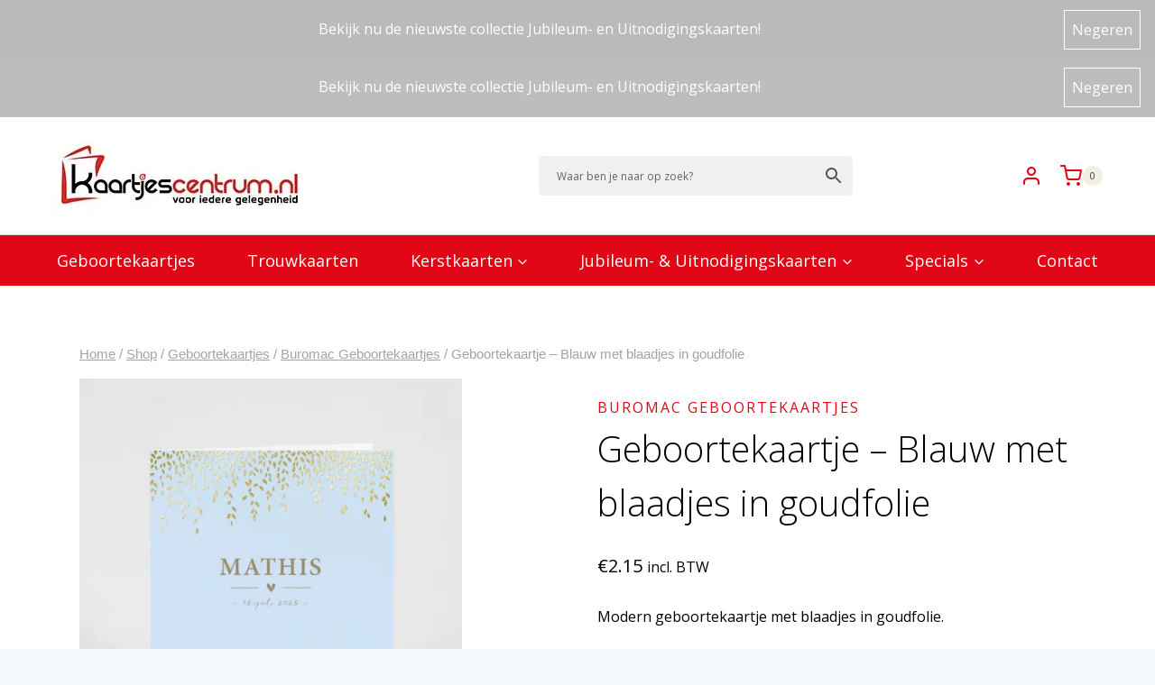

--- FILE ---
content_type: text/html; charset=UTF-8
request_url: https://www.kaartjescentrum.nl/product/geboortekaartje-blauw-met-blaadjes-in-goudfolie/
body_size: 154137
content:
<!doctype html>
<html lang="nl-NL" class="no-js" itemtype="https://schema.org/IndividualProduct" itemscope>
<head>
	<meta charset="UTF-8">
	<meta name="viewport" content="width=device-width, initial-scale=1, minimum-scale=1">
	<title>Geboortekaartje &#8211; Blauw met blaadjes in goudfolie &#8211; Kaartjescentrum</title>
<meta name='robots' content='max-image-preview:large' />
<script>window._wca = window._wca || [];</script>
<link rel='dns-prefetch' href='//stats.wp.com' />
<link rel='dns-prefetch' href='//i0.wp.com' />
<link rel="alternate" type="application/rss+xml" title="Kaartjescentrum &raquo; feed" href="https://www.kaartjescentrum.nl/feed/" />
<link rel="alternate" type="application/rss+xml" title="Kaartjescentrum &raquo; reacties feed" href="https://www.kaartjescentrum.nl/comments/feed/" />
			<script>document.documentElement.classList.remove( 'no-js' );</script>
			<link rel="alternate" title="oEmbed (JSON)" type="application/json+oembed" href="https://www.kaartjescentrum.nl/wp-json/oembed/1.0/embed?url=https%3A%2F%2Fwww.kaartjescentrum.nl%2Fproduct%2Fgeboortekaartje-blauw-met-blaadjes-in-goudfolie%2F" />
<link rel="alternate" title="oEmbed (XML)" type="text/xml+oembed" href="https://www.kaartjescentrum.nl/wp-json/oembed/1.0/embed?url=https%3A%2F%2Fwww.kaartjescentrum.nl%2Fproduct%2Fgeboortekaartje-blauw-met-blaadjes-in-goudfolie%2F&#038;format=xml" />
<style id='wp-img-auto-sizes-contain-inline-css'>
img:is([sizes=auto i],[sizes^="auto," i]){contain-intrinsic-size:3000px 1500px}
/*# sourceURL=wp-img-auto-sizes-contain-inline-css */
</style>
<style id='wp-emoji-styles-inline-css'>

	img.wp-smiley, img.emoji {
		display: inline !important;
		border: none !important;
		box-shadow: none !important;
		height: 1em !important;
		width: 1em !important;
		margin: 0 0.07em !important;
		vertical-align: -0.1em !important;
		background: none !important;
		padding: 0 !important;
	}
/*# sourceURL=wp-emoji-styles-inline-css */
</style>
<link rel='stylesheet' id='wp-block-library-css' href='https://www.kaartjescentrum.nl/wp-includes/css/dist/block-library/style.min.css?ver=6.9' media='all' />
<link rel='stylesheet' id='wc-blocks-style-css' href='https://www.kaartjescentrum.nl/wp-content/plugins/woocommerce/assets/client/blocks/wc-blocks.css?ver=wc-10.4.3' media='all' />
<style id='global-styles-inline-css'>
:root{--wp--preset--aspect-ratio--square: 1;--wp--preset--aspect-ratio--4-3: 4/3;--wp--preset--aspect-ratio--3-4: 3/4;--wp--preset--aspect-ratio--3-2: 3/2;--wp--preset--aspect-ratio--2-3: 2/3;--wp--preset--aspect-ratio--16-9: 16/9;--wp--preset--aspect-ratio--9-16: 9/16;--wp--preset--color--black: #000000;--wp--preset--color--cyan-bluish-gray: #abb8c3;--wp--preset--color--white: #ffffff;--wp--preset--color--pale-pink: #f78da7;--wp--preset--color--vivid-red: #cf2e2e;--wp--preset--color--luminous-vivid-orange: #ff6900;--wp--preset--color--luminous-vivid-amber: #fcb900;--wp--preset--color--light-green-cyan: #7bdcb5;--wp--preset--color--vivid-green-cyan: #00d084;--wp--preset--color--pale-cyan-blue: #8ed1fc;--wp--preset--color--vivid-cyan-blue: #0693e3;--wp--preset--color--vivid-purple: #9b51e0;--wp--preset--color--theme-palette-1: var(--global-palette1);--wp--preset--color--theme-palette-2: var(--global-palette2);--wp--preset--color--theme-palette-3: var(--global-palette3);--wp--preset--color--theme-palette-4: var(--global-palette4);--wp--preset--color--theme-palette-5: var(--global-palette5);--wp--preset--color--theme-palette-6: var(--global-palette6);--wp--preset--color--theme-palette-7: var(--global-palette7);--wp--preset--color--theme-palette-8: var(--global-palette8);--wp--preset--color--theme-palette-9: var(--global-palette9);--wp--preset--gradient--vivid-cyan-blue-to-vivid-purple: linear-gradient(135deg,rgb(6,147,227) 0%,rgb(155,81,224) 100%);--wp--preset--gradient--light-green-cyan-to-vivid-green-cyan: linear-gradient(135deg,rgb(122,220,180) 0%,rgb(0,208,130) 100%);--wp--preset--gradient--luminous-vivid-amber-to-luminous-vivid-orange: linear-gradient(135deg,rgb(252,185,0) 0%,rgb(255,105,0) 100%);--wp--preset--gradient--luminous-vivid-orange-to-vivid-red: linear-gradient(135deg,rgb(255,105,0) 0%,rgb(207,46,46) 100%);--wp--preset--gradient--very-light-gray-to-cyan-bluish-gray: linear-gradient(135deg,rgb(238,238,238) 0%,rgb(169,184,195) 100%);--wp--preset--gradient--cool-to-warm-spectrum: linear-gradient(135deg,rgb(74,234,220) 0%,rgb(151,120,209) 20%,rgb(207,42,186) 40%,rgb(238,44,130) 60%,rgb(251,105,98) 80%,rgb(254,248,76) 100%);--wp--preset--gradient--blush-light-purple: linear-gradient(135deg,rgb(255,206,236) 0%,rgb(152,150,240) 100%);--wp--preset--gradient--blush-bordeaux: linear-gradient(135deg,rgb(254,205,165) 0%,rgb(254,45,45) 50%,rgb(107,0,62) 100%);--wp--preset--gradient--luminous-dusk: linear-gradient(135deg,rgb(255,203,112) 0%,rgb(199,81,192) 50%,rgb(65,88,208) 100%);--wp--preset--gradient--pale-ocean: linear-gradient(135deg,rgb(255,245,203) 0%,rgb(182,227,212) 50%,rgb(51,167,181) 100%);--wp--preset--gradient--electric-grass: linear-gradient(135deg,rgb(202,248,128) 0%,rgb(113,206,126) 100%);--wp--preset--gradient--midnight: linear-gradient(135deg,rgb(2,3,129) 0%,rgb(40,116,252) 100%);--wp--preset--font-size--small: var(--global-font-size-small);--wp--preset--font-size--medium: var(--global-font-size-medium);--wp--preset--font-size--large: var(--global-font-size-large);--wp--preset--font-size--x-large: 42px;--wp--preset--font-size--larger: var(--global-font-size-larger);--wp--preset--font-size--xxlarge: var(--global-font-size-xxlarge);--wp--preset--spacing--20: 0.44rem;--wp--preset--spacing--30: 0.67rem;--wp--preset--spacing--40: 1rem;--wp--preset--spacing--50: 1.5rem;--wp--preset--spacing--60: 2.25rem;--wp--preset--spacing--70: 3.38rem;--wp--preset--spacing--80: 5.06rem;--wp--preset--shadow--natural: 6px 6px 9px rgba(0, 0, 0, 0.2);--wp--preset--shadow--deep: 12px 12px 50px rgba(0, 0, 0, 0.4);--wp--preset--shadow--sharp: 6px 6px 0px rgba(0, 0, 0, 0.2);--wp--preset--shadow--outlined: 6px 6px 0px -3px rgb(255, 255, 255), 6px 6px rgb(0, 0, 0);--wp--preset--shadow--crisp: 6px 6px 0px rgb(0, 0, 0);}:where(.is-layout-flex){gap: 0.5em;}:where(.is-layout-grid){gap: 0.5em;}body .is-layout-flex{display: flex;}.is-layout-flex{flex-wrap: wrap;align-items: center;}.is-layout-flex > :is(*, div){margin: 0;}body .is-layout-grid{display: grid;}.is-layout-grid > :is(*, div){margin: 0;}:where(.wp-block-columns.is-layout-flex){gap: 2em;}:where(.wp-block-columns.is-layout-grid){gap: 2em;}:where(.wp-block-post-template.is-layout-flex){gap: 1.25em;}:where(.wp-block-post-template.is-layout-grid){gap: 1.25em;}.has-black-color{color: var(--wp--preset--color--black) !important;}.has-cyan-bluish-gray-color{color: var(--wp--preset--color--cyan-bluish-gray) !important;}.has-white-color{color: var(--wp--preset--color--white) !important;}.has-pale-pink-color{color: var(--wp--preset--color--pale-pink) !important;}.has-vivid-red-color{color: var(--wp--preset--color--vivid-red) !important;}.has-luminous-vivid-orange-color{color: var(--wp--preset--color--luminous-vivid-orange) !important;}.has-luminous-vivid-amber-color{color: var(--wp--preset--color--luminous-vivid-amber) !important;}.has-light-green-cyan-color{color: var(--wp--preset--color--light-green-cyan) !important;}.has-vivid-green-cyan-color{color: var(--wp--preset--color--vivid-green-cyan) !important;}.has-pale-cyan-blue-color{color: var(--wp--preset--color--pale-cyan-blue) !important;}.has-vivid-cyan-blue-color{color: var(--wp--preset--color--vivid-cyan-blue) !important;}.has-vivid-purple-color{color: var(--wp--preset--color--vivid-purple) !important;}.has-black-background-color{background-color: var(--wp--preset--color--black) !important;}.has-cyan-bluish-gray-background-color{background-color: var(--wp--preset--color--cyan-bluish-gray) !important;}.has-white-background-color{background-color: var(--wp--preset--color--white) !important;}.has-pale-pink-background-color{background-color: var(--wp--preset--color--pale-pink) !important;}.has-vivid-red-background-color{background-color: var(--wp--preset--color--vivid-red) !important;}.has-luminous-vivid-orange-background-color{background-color: var(--wp--preset--color--luminous-vivid-orange) !important;}.has-luminous-vivid-amber-background-color{background-color: var(--wp--preset--color--luminous-vivid-amber) !important;}.has-light-green-cyan-background-color{background-color: var(--wp--preset--color--light-green-cyan) !important;}.has-vivid-green-cyan-background-color{background-color: var(--wp--preset--color--vivid-green-cyan) !important;}.has-pale-cyan-blue-background-color{background-color: var(--wp--preset--color--pale-cyan-blue) !important;}.has-vivid-cyan-blue-background-color{background-color: var(--wp--preset--color--vivid-cyan-blue) !important;}.has-vivid-purple-background-color{background-color: var(--wp--preset--color--vivid-purple) !important;}.has-black-border-color{border-color: var(--wp--preset--color--black) !important;}.has-cyan-bluish-gray-border-color{border-color: var(--wp--preset--color--cyan-bluish-gray) !important;}.has-white-border-color{border-color: var(--wp--preset--color--white) !important;}.has-pale-pink-border-color{border-color: var(--wp--preset--color--pale-pink) !important;}.has-vivid-red-border-color{border-color: var(--wp--preset--color--vivid-red) !important;}.has-luminous-vivid-orange-border-color{border-color: var(--wp--preset--color--luminous-vivid-orange) !important;}.has-luminous-vivid-amber-border-color{border-color: var(--wp--preset--color--luminous-vivid-amber) !important;}.has-light-green-cyan-border-color{border-color: var(--wp--preset--color--light-green-cyan) !important;}.has-vivid-green-cyan-border-color{border-color: var(--wp--preset--color--vivid-green-cyan) !important;}.has-pale-cyan-blue-border-color{border-color: var(--wp--preset--color--pale-cyan-blue) !important;}.has-vivid-cyan-blue-border-color{border-color: var(--wp--preset--color--vivid-cyan-blue) !important;}.has-vivid-purple-border-color{border-color: var(--wp--preset--color--vivid-purple) !important;}.has-vivid-cyan-blue-to-vivid-purple-gradient-background{background: var(--wp--preset--gradient--vivid-cyan-blue-to-vivid-purple) !important;}.has-light-green-cyan-to-vivid-green-cyan-gradient-background{background: var(--wp--preset--gradient--light-green-cyan-to-vivid-green-cyan) !important;}.has-luminous-vivid-amber-to-luminous-vivid-orange-gradient-background{background: var(--wp--preset--gradient--luminous-vivid-amber-to-luminous-vivid-orange) !important;}.has-luminous-vivid-orange-to-vivid-red-gradient-background{background: var(--wp--preset--gradient--luminous-vivid-orange-to-vivid-red) !important;}.has-very-light-gray-to-cyan-bluish-gray-gradient-background{background: var(--wp--preset--gradient--very-light-gray-to-cyan-bluish-gray) !important;}.has-cool-to-warm-spectrum-gradient-background{background: var(--wp--preset--gradient--cool-to-warm-spectrum) !important;}.has-blush-light-purple-gradient-background{background: var(--wp--preset--gradient--blush-light-purple) !important;}.has-blush-bordeaux-gradient-background{background: var(--wp--preset--gradient--blush-bordeaux) !important;}.has-luminous-dusk-gradient-background{background: var(--wp--preset--gradient--luminous-dusk) !important;}.has-pale-ocean-gradient-background{background: var(--wp--preset--gradient--pale-ocean) !important;}.has-electric-grass-gradient-background{background: var(--wp--preset--gradient--electric-grass) !important;}.has-midnight-gradient-background{background: var(--wp--preset--gradient--midnight) !important;}.has-small-font-size{font-size: var(--wp--preset--font-size--small) !important;}.has-medium-font-size{font-size: var(--wp--preset--font-size--medium) !important;}.has-large-font-size{font-size: var(--wp--preset--font-size--large) !important;}.has-x-large-font-size{font-size: var(--wp--preset--font-size--x-large) !important;}
/*# sourceURL=global-styles-inline-css */
</style>

<style id='classic-theme-styles-inline-css'>
/*! This file is auto-generated */
.wp-block-button__link{color:#fff;background-color:#32373c;border-radius:9999px;box-shadow:none;text-decoration:none;padding:calc(.667em + 2px) calc(1.333em + 2px);font-size:1.125em}.wp-block-file__button{background:#32373c;color:#fff;text-decoration:none}
/*# sourceURL=/wp-includes/css/classic-themes.min.css */
</style>
<style id='woocommerce-inline-inline-css'>
.woocommerce form .form-row .required { visibility: visible; }
/*# sourceURL=woocommerce-inline-inline-css */
</style>
<link rel='stylesheet' id='aws-style-css' href='https://www.kaartjescentrum.nl/wp-content/plugins/advanced-woo-search/assets/css/common.min.css?ver=3.52' media='all' />
<link rel='stylesheet' id='kadence_size_chart_css-css' href='https://www.kaartjescentrum.nl/wp-content/plugins/kadence-woo-extras/lib/sizechart/css/kt_size_chart.css?ver=2.4.12' media='all' />
<link rel='stylesheet' id='kadence-global-css' href='https://www.kaartjescentrum.nl/wp-content/themes/kadence/assets/css/global.min.css?ver=1.2.9' media='all' />
<style id='kadence-global-inline-css'>
/* Kadence Base CSS */
:root{--global-palette1:#e10716;--global-palette2:#185abc;--global-palette3:#000000;--global-palette4:#2d3e50;--global-palette5:#414141;--global-palette6:#656565;--global-palette7:#f2eee2;--global-palette8:#f7fafc;--global-palette9:#ffffff;--global-palette9rgb:255, 255, 255;--global-palette-highlight:var(--global-palette1);--global-palette-highlight-alt:#e10716;--global-palette-highlight-alt2:var(--global-palette9);--global-palette-btn-bg:var(--global-palette1);--global-palette-btn-bg-hover:var(--global-palette2);--global-palette-btn:var(--global-palette9);--global-palette-btn-hover:var(--global-palette9);--global-body-font-family:'Open Sans', var(--global-fallback-font);--global-heading-font-family:inherit;--global-primary-nav-font-family:'Open Sans', sans-serif;--global-fallback-font:sans-serif;--global-display-fallback-font:sans-serif;--global-content-width:1212px;--global-content-narrow-width:842px;--global-content-edge-padding:1.5rem;--global-content-boxed-padding:0rem;--global-calc-content-width:calc(1212px - var(--global-content-edge-padding) - var(--global-content-edge-padding) );--wp--style--global--content-size:var(--global-calc-content-width);}.wp-site-blocks{--global-vw:calc( 100vw - ( 0.5 * var(--scrollbar-offset)));}body{background:var(--global-palette8);-webkit-font-smoothing:antialiased;-moz-osx-font-smoothing:grayscale;}body, input, select, optgroup, textarea{font-style:normal;font-weight:normal;font-size:16px;line-height:2;font-family:var(--global-body-font-family);color:var(--global-palette3);}.content-bg, body.content-style-unboxed .site{background:var(--global-palette9);}@media all and (max-width: 767px){body{font-size:13px;}}h1,h2,h3,h4,h5,h6{font-family:var(--global-heading-font-family);}h1{font-style:normal;font-weight:800;font-size:32px;line-height:1.5;color:var(--global-palette3);}h2{font-style:normal;font-weight:700;font-size:28px;line-height:1.2;color:var(--global-palette3);}h3{font-style:normal;font-weight:700;font-size:28px;line-height:1.2;color:var(--global-palette3);}h4{font-style:normal;font-weight:700;font-size:24px;color:var(--global-palette5);}h5{font-style:normal;font-weight:700;font-size:16px;line-height:1.5;color:var(--global-palette5);}h6{font-style:normal;font-weight:normal;font-size:12px;line-height:1.5;color:var(--global-palette5);}.entry-hero h1{font-style:normal;text-transform:uppercase;color:var(--global-palette3);}.entry-hero .kadence-breadcrumbs, .entry-hero .search-form{font-style:normal;}@media all and (max-width: 767px){.wp-site-blocks .entry-hero h1{font-size:26px;}}.entry-hero .kadence-breadcrumbs{max-width:1212px;}.site-container, .site-header-row-layout-contained, .site-footer-row-layout-contained, .entry-hero-layout-contained, .comments-area, .alignfull > .wp-block-cover__inner-container, .alignwide > .wp-block-cover__inner-container{max-width:var(--global-content-width);}.content-width-narrow .content-container.site-container, .content-width-narrow .hero-container.site-container{max-width:var(--global-content-narrow-width);}@media all and (min-width: 1442px){.wp-site-blocks .content-container  .alignwide{margin-left:-115px;margin-right:-115px;width:unset;max-width:unset;}}@media all and (min-width: 1102px){.content-width-narrow .wp-site-blocks .content-container .alignwide{margin-left:-130px;margin-right:-130px;width:unset;max-width:unset;}}.content-style-boxed .wp-site-blocks .entry-content .alignwide{margin-left:calc( -1 * var( --global-content-boxed-padding ) );margin-right:calc( -1 * var( --global-content-boxed-padding ) );}.content-area{margin-top:5rem;margin-bottom:5rem;}@media all and (max-width: 1024px){.content-area{margin-top:3rem;margin-bottom:3rem;}}@media all and (max-width: 767px){.content-area{margin-top:2rem;margin-bottom:2rem;}}@media all and (max-width: 1024px){:root{--global-content-boxed-padding:0rem;}}@media all and (max-width: 767px){:root{--global-content-boxed-padding:0rem;}}.entry-content-wrap{padding:0rem;}@media all and (max-width: 1024px){.entry-content-wrap{padding:0rem;}}@media all and (max-width: 767px){.entry-content-wrap{padding:0rem;}}.entry.single-entry{box-shadow:0px 15px 15px -10px rgba(0,0,0,0.05);}.entry.loop-entry{box-shadow:0px 15px 15px -10px rgba(0,0,0,0.05);}.loop-entry .entry-content-wrap{padding:2rem;}@media all and (max-width: 1024px){.loop-entry .entry-content-wrap{padding:2rem;}}@media all and (max-width: 767px){.loop-entry .entry-content-wrap{padding:1.5rem;}}button, .button, .wp-block-button__link, input[type="button"], input[type="reset"], input[type="submit"], .fl-button, .elementor-button-wrapper .elementor-button{box-shadow:0px 0px 0px -7px rgba(0,0,0,0);}button:hover, button:focus, button:active, .button:hover, .button:focus, .button:active, .wp-block-button__link:hover, .wp-block-button__link:focus, .wp-block-button__link:active, input[type="button"]:hover, input[type="button"]:focus, input[type="button"]:active, input[type="reset"]:hover, input[type="reset"]:focus, input[type="reset"]:active, input[type="submit"]:hover, input[type="submit"]:focus, input[type="submit"]:active, .elementor-button-wrapper .elementor-button:hover, .elementor-button-wrapper .elementor-button:focus, .elementor-button-wrapper .elementor-button:active{box-shadow:0px 15px 25px -7px rgba(0,0,0,0.1);}.kb-button.kb-btn-global-outline.kb-btn-global-inherit{padding-top:calc(px - 2px);padding-right:calc(px - 2px);padding-bottom:calc(px - 2px);padding-left:calc(px - 2px);}@media all and (min-width: 1025px){.transparent-header .entry-hero .entry-hero-container-inner{padding-top:calc(130px + 35px);}}@media all and (max-width: 1024px){.mobile-transparent-header .entry-hero .entry-hero-container-inner{padding-top:130px;}}@media all and (max-width: 767px){.mobile-transparent-header .entry-hero .entry-hero-container-inner{padding-top:80px;}}#kt-scroll-up-reader, #kt-scroll-up{border-radius:20px 20px 20px 20px;bottom:30px;font-size:1.2em;padding:0.4em 0.4em 0.4em 0.4em;}#kt-scroll-up-reader.scroll-up-side-right, #kt-scroll-up.scroll-up-side-right{right:30px;}#kt-scroll-up-reader.scroll-up-side-left, #kt-scroll-up.scroll-up-side-left{left:30px;}
/* Kadence Header CSS */
.wp-site-blocks #mobile-header{display:block;}.wp-site-blocks #main-header{display:none;}@media all and (min-width: 993px){.wp-site-blocks #mobile-header{display:none;}.wp-site-blocks #main-header{display:block;}}@media all and (max-width: 992px){.mobile-transparent-header #masthead{position:absolute;left:0px;right:0px;z-index:100;}.kadence-scrollbar-fixer.mobile-transparent-header #masthead{right:var(--scrollbar-offset,0);}.mobile-transparent-header #masthead, .mobile-transparent-header .site-top-header-wrap .site-header-row-container-inner, .mobile-transparent-header .site-main-header-wrap .site-header-row-container-inner, .mobile-transparent-header .site-bottom-header-wrap .site-header-row-container-inner{background:transparent;}.site-header-row-tablet-layout-fullwidth, .site-header-row-tablet-layout-standard{padding:0px;}}@media all and (min-width: 993px){.transparent-header #masthead{position:absolute;left:0px;right:0px;z-index:100;}.transparent-header.kadence-scrollbar-fixer #masthead{right:var(--scrollbar-offset,0);}.transparent-header #masthead, .transparent-header .site-top-header-wrap .site-header-row-container-inner, .transparent-header .site-main-header-wrap .site-header-row-container-inner, .transparent-header .site-bottom-header-wrap .site-header-row-container-inner{background:transparent;}}.site-branding a.brand img{max-width:400px;}.site-branding a.brand img.svg-logo-image{width:400px;}@media all and (max-width: 992px){.site-branding a.brand img{max-width:250px;}.site-branding a.brand img.svg-logo-image{width:250px;}}@media all and (max-width: 767px){.site-branding a.brand img{max-width:180px;}.site-branding a.brand img.svg-logo-image{width:180px;}}.site-branding{padding:0px 0px 0px 0px;}@media all and (max-width: 992px){.site-branding .site-title{font-size:20px;}}@media all and (max-width: 767px){.site-branding .site-title{font-size:18px;}}#masthead, #masthead .kadence-sticky-header.item-is-fixed:not(.item-at-start):not(.site-header-row-container):not(.site-main-header-wrap), #masthead .kadence-sticky-header.item-is-fixed:not(.item-at-start) > .site-header-row-container-inner{background:var(--global-palette9);}@media all and (max-width: 992px){#masthead, #masthead .kadence-sticky-header.item-is-fixed:not(.item-at-start):not(.site-header-row-container):not(.site-main-header-wrap), #masthead .kadence-sticky-header.item-is-fixed:not(.item-at-start) > .site-header-row-container-inner{background:var(--global-palette9);}}.site-main-header-wrap .site-header-row-container-inner{border-bottom:1px solid rgba(45,62,80,0.25);}.site-main-header-inner-wrap{min-height:130px;}@media all and (max-width: 767px){.site-main-header-inner-wrap{min-height:80px;}}.site-bottom-header-wrap .site-header-row-container-inner{background:#e10716;}.site-bottom-header-inner-wrap{min-height:35px;}.header-navigation[class*="header-navigation-style-underline"] .header-menu-container.primary-menu-container>ul>li>a:after{width:calc( 100% - 3.22em);}.main-navigation .primary-menu-container > ul > li.menu-item > a{padding-left:calc(3.22em / 2);padding-right:calc(3.22em / 2);padding-top:10px;padding-bottom:10px;color:#ffffff;}.main-navigation .primary-menu-container > ul > li.menu-item .dropdown-nav-special-toggle{right:calc(3.22em / 2);}.main-navigation .primary-menu-container > ul li.menu-item > a{font-style:normal;font-weight:normal;font-size:18px;letter-spacing:0em;font-family:var(--global-primary-nav-font-family);}.main-navigation .primary-menu-container > ul > li.menu-item > a:hover{color:var(--global-palette1);background:#ffffff;}.main-navigation .primary-menu-container > ul > li.menu-item.current-menu-item > a{color:var(--global-palette1);background:#ffffff;}.header-navigation .header-menu-container ul ul.sub-menu, .header-navigation .header-menu-container ul ul.submenu{background:var(--global-palette8);box-shadow:0px 20px 20px -15px rgba(0,0,0,0.35);}.header-navigation .header-menu-container ul ul li.menu-item, .header-menu-container ul.menu > li.kadence-menu-mega-enabled > ul > li.menu-item > a{border-bottom:1px solid var(--global-palette8);}.header-navigation .header-menu-container ul ul li.menu-item > a{width:200px;padding-top:0.6em;padding-bottom:0.6em;color:var(--global-palette5);font-style:normal;font-weight:600;font-size:16px;}.header-navigation .header-menu-container ul ul li.menu-item > a:hover{color:#e10716;background:var(--global-palette9);}.header-navigation .header-menu-container ul ul li.menu-item.current-menu-item > a{color:#e10716;background:var(--global-palette8);}.mobile-toggle-open-container .menu-toggle-open, .mobile-toggle-open-container .menu-toggle-open:focus{color:var(--global-palette5);padding:0.4em 0.6em 0.4em 0.6em;font-size:14px;}.mobile-toggle-open-container .menu-toggle-open.menu-toggle-style-bordered{border:1px solid currentColor;}.mobile-toggle-open-container .menu-toggle-open .menu-toggle-icon{font-size:20px;}.mobile-toggle-open-container .menu-toggle-open:hover, .mobile-toggle-open-container .menu-toggle-open:focus-visible{color:var(--global-palette-highlight);}.mobile-navigation ul li{font-style:normal;font-size:18px;line-height:1;}.mobile-navigation ul li a{padding-top:1em;padding-bottom:1em;}.mobile-navigation ul li > a, .mobile-navigation ul li.menu-item-has-children > .drawer-nav-drop-wrap{color:var(--global-palette9);}.mobile-navigation ul li.current-menu-item > a, .mobile-navigation ul li.current-menu-item.menu-item-has-children > .drawer-nav-drop-wrap{color:var(--global-palette9);}.mobile-navigation ul li.menu-item-has-children .drawer-nav-drop-wrap, .mobile-navigation ul li:not(.menu-item-has-children) a{border-bottom:1px solid var(--global-palette9);}.mobile-navigation:not(.drawer-navigation-parent-toggle-true) ul li.menu-item-has-children .drawer-nav-drop-wrap button{border-left:1px solid var(--global-palette9);}#mobile-drawer .drawer-inner, #mobile-drawer.popup-drawer-layout-fullwidth.popup-drawer-animation-slice .pop-portion-bg, #mobile-drawer.popup-drawer-layout-fullwidth.popup-drawer-animation-slice.pop-animated.show-drawer .drawer-inner{background:var(--global-palette1);}#mobile-drawer .drawer-header .drawer-toggle{padding:0.6em 0.15em 0.6em 0.15em;font-size:24px;}#mobile-drawer .drawer-header .drawer-toggle, #mobile-drawer .drawer-header .drawer-toggle:focus{color:var(--global-palette9);}.site-header-item .header-cart-wrap .header-cart-inner-wrap .header-cart-button{color:#e10716;padding:0px 0px 0px 10px;}.site-header-item .header-cart-wrap .header-cart-inner-wrap .header-cart-button:hover{color:var(--global-palette3);}.header-cart-wrap .header-cart-button .kadence-svg-iconset{font-size:1.5em;}
/* Kadence Footer CSS */
#colophon{background:var(--global-palette1);}.site-middle-footer-wrap .site-footer-row-container-inner{font-style:normal;color:#ffffff;border-top:0px none transparent;}.site-middle-footer-inner-wrap{padding-top:30px;padding-bottom:30px;grid-column-gap:30px;grid-row-gap:30px;}.site-middle-footer-inner-wrap .widget{margin-bottom:30px;}.site-middle-footer-inner-wrap .site-footer-section:not(:last-child):after{right:calc(-30px / 2);}.site-top-footer-wrap .site-footer-row-container-inner{font-style:normal;font-weight:normal;font-size:18px;line-height:32px;letter-spacing:0em;font-family:Montserrat, sans-serif;color:#ffffff;}.site-footer .site-top-footer-wrap a:not(.button):not(.wp-block-button__link):not(.wp-element-button){color:var(--global-palette9);}.site-footer .site-top-footer-wrap a:not(.button):not(.wp-block-button__link):not(.wp-element-button):hover{color:#c7cbce;}.site-top-footer-inner-wrap{padding-top:70px;padding-bottom:70px;grid-column-gap:30px;grid-row-gap:30px;}.site-top-footer-inner-wrap .widget{margin-bottom:30px;}.site-top-footer-inner-wrap .widget-area .widget-title{font-style:normal;font-size:15px;line-height:1.5;color:var(--global-palette9);}.site-top-footer-inner-wrap .site-footer-section:not(:last-child):after{border-right:1px none var(--global-palette9);right:calc(-30px / 2);}@media all and (max-width: 767px){.site-top-footer-inner-wrap{padding-top:40px;}}#colophon .footer-html{margin:1em 0em 1em 0em;}#colophon .site-footer-row-container .site-footer-row .footer-html a{color:#ffffff;}#colophon .site-footer-row-container .site-footer-row .footer-html a:hover{color:#ffffff;}
/* Kadence Woo CSS */
.woocommerce table.shop_table td.product-quantity{min-width:130px;}.woocommerce-demo-store .woocommerce-store-notice{background:rgba(124,124,124,0.5);}.entry-hero.product-hero-section .entry-header{min-height:200px;}.product-title .kadence-breadcrumbs{font-style:normal;font-weight:regular;font-size:15px;line-height:1.65;font-family:-apple-system,BlinkMacSystemFont,"Segoe UI",Roboto,Oxygen-Sans,Ubuntu,Cantarell,"Helvetica Neue",sans-serif, "Apple Color Emoji", "Segoe UI Emoji", "Segoe UI Symbol";color:rgba(101,101,101,0.6);}.product-title .single-category{font-weight:700;font-size:32px;line-height:1.5;color:var(--global-palette3);}.wp-site-blocks .product-hero-section .extra-title{font-weight:700;font-size:32px;line-height:1.5;}.woocommerce div.product .product_title{font-style:normal;font-weight:300;font-size:40px;color:var(--global-palette3);}.woocommerce div.product .product-single-category{font-style:normal;}.entry-hero.product-archive-hero-section .entry-header{min-height:320px;}.wp-site-blocks .product-archive-title h1{color:var(--global-palette3);}.product-archive-title .kadence-breadcrumbs{color:var(--global-palette4);}.product-archive-title .kadence-breadcrumbs a:hover{color:var(--global-palette5);}.woocommerce ul.products li.product h3, .woocommerce ul.products li.product .product-details .woocommerce-loop-product__title, .woocommerce ul.products li.product .product-details .woocommerce-loop-category__title, .wc-block-grid__products .wc-block-grid__product .wc-block-grid__product-title{font-style:normal;font-size:18px;}@media all and (max-width: 1024px){.woocommerce ul.products li.product h3, .woocommerce ul.products li.product .product-details .woocommerce-loop-product__title, .woocommerce ul.products li.product .product-details .woocommerce-loop-category__title, .wc-block-grid__products .wc-block-grid__product .wc-block-grid__product-title{font-size:18px;}}@media all and (max-width: 767px){.woocommerce ul.products li.product h3, .woocommerce ul.products li.product .product-details .woocommerce-loop-product__title, .woocommerce ul.products li.product .product-details .woocommerce-loop-category__title, .wc-block-grid__products .wc-block-grid__product .wc-block-grid__product-title{font-size:20px;}}.woocommerce ul.products li.product .product-details .price, .wc-block-grid__products .wc-block-grid__product .wc-block-grid__product-price{font-style:normal;font-weight:600;font-size:22px;line-height:2;}.woocommerce ul.products.woo-archive-btn-button .product-action-wrap .button:not(.kb-button), .woocommerce ul.products li.woo-archive-btn-button .button:not(.kb-button), .wc-block-grid__product.woo-archive-btn-button .product-details .wc-block-grid__product-add-to-cart .wp-block-button__link{border-radius:0px 0px 0px 0px;border:2px none transparent;box-shadow:0px 0px 0px 0px rgba(0,0,0,0.0);}.woocommerce ul.products.woo-archive-btn-button .product-action-wrap .button:not(.kb-button):hover, .woocommerce ul.products li.woo-archive-btn-button .button:not(.kb-button):hover, .wc-block-grid__product.woo-archive-btn-button .product-details .wc-block-grid__product-add-to-cart .wp-block-button__link:hover{box-shadow:0px 0px 0px 0px var(--global-palette5);}
/* Kadence Pro Header CSS */
.header-navigation-dropdown-direction-left ul ul.submenu, .header-navigation-dropdown-direction-left ul ul.sub-menu{right:0px;left:auto;}.rtl .header-navigation-dropdown-direction-right ul ul.submenu, .rtl .header-navigation-dropdown-direction-right ul ul.sub-menu{left:0px;right:auto;}.header-account-button .nav-drop-title-wrap > .kadence-svg-iconset, .header-account-button > .kadence-svg-iconset{font-size:1.5em;}.site-header-item .header-account-button .nav-drop-title-wrap, .site-header-item .header-account-wrap > .header-account-button{display:flex;align-items:center;}.header-account-style-icon_label .header-account-label{padding-left:5px;}.header-account-style-label_icon .header-account-label{padding-right:5px;}.site-header-item .header-account-wrap .header-account-button{text-decoration:none;box-shadow:none;color:var(--global-palette1);background:transparent;padding:0.6em 0em 0.6em 0em;}.header-account-wrap{margin:0px 0px 0px 20px;}.header-mobile-account-wrap .header-account-button .nav-drop-title-wrap > .kadence-svg-iconset, .header-mobile-account-wrap .header-account-button > .kadence-svg-iconset{font-size:1.2em;}.header-mobile-account-wrap .header-account-button .nav-drop-title-wrap, .header-mobile-account-wrap > .header-account-button{display:flex;align-items:center;}.header-mobile-account-wrap.header-account-style-icon_label .header-account-label{padding-left:5px;}.header-mobile-account-wrap.header-account-style-label_icon .header-account-label{padding-right:5px;}.header-mobile-account-wrap .header-account-button{text-decoration:none;box-shadow:none;color:inherit;background:transparent;padding:0.6em 0em 0.6em 0em;}#login-drawer .drawer-inner .drawer-content{display:flex;justify-content:center;align-items:center;position:absolute;top:0px;bottom:0px;left:0px;right:0px;padding:0px;}#loginform p label{display:block;}#login-drawer #loginform{width:100%;}#login-drawer #loginform input{width:100%;}#login-drawer #loginform input[type="checkbox"]{width:auto;}#login-drawer .drawer-inner .drawer-header{position:relative;z-index:100;}#login-drawer .drawer-content_inner.widget_login_form_inner{padding:2em;width:100%;max-width:350px;border-radius:.25rem;background:var(--global-palette9);color:var(--global-palette4);}#login-drawer .lost_password a{color:var(--global-palette6);}#login-drawer .lost_password, #login-drawer .register-field{text-align:center;}#login-drawer .widget_login_form_inner p{margin-top:1.2em;margin-bottom:0em;}#login-drawer .widget_login_form_inner p:first-child{margin-top:0em;}#login-drawer .widget_login_form_inner label{margin-bottom:0.5em;}#login-drawer hr.register-divider{margin:1.2em 0;border-width:1px;}#login-drawer .register-field{font-size:90%;}.tertiary-navigation .tertiary-menu-container > ul > li > a{padding-left:calc(1.2em / 2);padding-right:calc(1.2em / 2);padding-top:0.6em;padding-bottom:0.6em;color:var(--global-palette5);}.tertiary-navigation .tertiary-menu-container > ul > li > a:hover{color:var(--global-palette-highlight);}.tertiary-navigation .tertiary-menu-container > ul > li.current-menu-item > a{color:var(--global-palette3);}.quaternary-navigation .quaternary-menu-container > ul > li > a{padding-left:calc(1.2em / 2);padding-right:calc(1.2em / 2);padding-top:0.6em;padding-bottom:0.6em;color:var(--global-palette5);}.quaternary-navigation .quaternary-menu-container > ul > li > a:hover{color:var(--global-palette-highlight);}.quaternary-navigation .quaternary-menu-container > ul > li.current-menu-item > a{color:var(--global-palette3);}#main-header .header-divider{border-right:1px solid var(--global-palette6);height:50%;}#main-header .header-divider2{border-right:1px solid var(--global-palette6);height:50%;}#main-header .header-divider3{border-right:1px solid var(--global-palette6);height:50%;}#mobile-header .header-mobile-divider{border-right:1px solid var(--global-palette6);height:50%;}#mobile-header .header-mobile-divider2{border-right:1px solid var(--global-palette6);height:50%;}.header-item-search-bar form ::-webkit-input-placeholder{color:currentColor;opacity:0.5;}.header-item-search-bar form ::placeholder{color:currentColor;opacity:0.5;}.header-search-bar form{max-width:100%;width:240px;}.header-mobile-search-bar form{max-width:calc(100vw - var(--global-sm-spacing) - var(--global-sm-spacing));width:240px;}.header-widget-lstyle-normal .header-widget-area-inner a:not(.button){text-decoration:underline;}.element-contact-inner-wrap{display:flex;flex-wrap:wrap;align-items:center;margin-top:-0.6em;margin-left:calc(-0.6em / 2);margin-right:calc(-0.6em / 2);}.element-contact-inner-wrap .header-contact-item{display:inline-flex;flex-wrap:wrap;align-items:center;margin-top:0.6em;margin-left:calc(0.6em / 2);margin-right:calc(0.6em / 2);}.element-contact-inner-wrap .header-contact-item .kadence-svg-iconset{font-size:1em;}.header-contact-item img{display:inline-block;}.header-contact-item .contact-label{margin-left:0.3em;}.rtl .header-contact-item .contact-label{margin-right:0.3em;margin-left:0px;}.header-mobile-contact-wrap .element-contact-inner-wrap{display:flex;flex-wrap:wrap;align-items:center;margin-top:-0.6em;margin-left:calc(-0.6em / 2);margin-right:calc(-0.6em / 2);}.header-mobile-contact-wrap .element-contact-inner-wrap .header-contact-item{display:inline-flex;flex-wrap:wrap;align-items:center;margin-top:0.6em;margin-left:calc(0.6em / 2);margin-right:calc(0.6em / 2);}.header-mobile-contact-wrap .element-contact-inner-wrap .header-contact-item .kadence-svg-iconset{font-size:1em;}#main-header .header-button2{border:2px none transparent;box-shadow:0px 0px 0px -7px rgba(0,0,0,0);}#main-header .header-button2:hover{box-shadow:0px 15px 25px -7px rgba(0,0,0,0.1);}.mobile-header-button2-wrap .mobile-header-button2{border:2px none transparent;}#widget-drawer.popup-drawer-layout-fullwidth .drawer-content .header-widget2, #widget-drawer.popup-drawer-layout-sidepanel .drawer-inner{max-width:400px;}#widget-drawer.popup-drawer-layout-fullwidth .drawer-content .header-widget2{margin:0 auto;}.widget-toggle-open{display:flex;align-items:center;background:transparent;box-shadow:none;}.widget-toggle-open:hover{border-color:currentColor;background:transparent;box-shadow:none;}.widget-toggle-open .widget-toggle-icon{display:flex;}.widget-toggle-open .widget-toggle-label{padding-right:5px;}.widget-toggle-open-container .widget-toggle-open{color:var(--global-palette5);padding:0.4em 0.6em 0.4em 0.6em;font-size:14px;}.widget-toggle-open-container .widget-toggle-open.widget-toggle-style-bordered{border:1px solid currentColor;}.widget-toggle-open-container .widget-toggle-open .widget-toggle-icon{font-size:20px;}.widget-toggle-open-container .widget-toggle-open:hover, .widget-toggle-open-container .widget-toggle-open:focus{color:var(--global-palette-highlight);}#widget-drawer .header-widget-2style-normal a:not(.button){text-decoration:underline;}#widget-drawer .header-widget-2style-plain a:not(.button){text-decoration:none;}#widget-drawer .drawer-inner .header-widget2 .widget-title{color:var(--global-palette9);}#widget-drawer .drawer-inner .header-widget2{color:var(--global-palette8);}#widget-drawer .drawer-inner .header-widget2 a, #widget-drawer .drawer-inner .header-widget2 .drawer-sub-toggle{color:var(--global-palette8);}#widget-drawer .drawer-inner .header-widget2 a:hover, #widget-drawer .drawer-inner .header-widget2 .drawer-sub-toggle:hover{color:var(--global-palette9);}#mobile-secondary-site-navigation ul li{font-size:14px;}#mobile-secondary-site-navigation ul li a{padding-top:1em;padding-bottom:1em;}#mobile-secondary-site-navigation ul li > a, #mobile-secondary-site-navigation ul li.menu-item-has-children > .drawer-nav-drop-wrap{color:var(--global-palette8);}#mobile-secondary-site-navigation ul li.current-menu-item > a, #mobile-secondary-site-navigation ul li.current-menu-item.menu-item-has-children > .drawer-nav-drop-wrap{color:var(--global-palette-highlight);}#mobile-secondary-site-navigation ul li.menu-item-has-children .drawer-nav-drop-wrap, #mobile-secondary-site-navigation ul li:not(.menu-item-has-children) a{border-bottom:1px solid rgba(255,255,255,0.1);}#mobile-secondary-site-navigation:not(.drawer-navigation-parent-toggle-true) ul li.menu-item-has-children .drawer-nav-drop-wrap button{border-left:1px solid rgba(255,255,255,0.1);}
/* Kadence Pro Header CSS */
#filter-drawer.popup-drawer-layout-fullwidth .drawer-content .product-filter-widgets, #filter-drawer.popup-drawer-layout-sidepanel .drawer-inner{max-width:400px;}#filter-drawer.popup-drawer-layout-fullwidth .drawer-content .product-filter-widgets{margin:0 auto;}.filter-toggle-open-container{margin-right:0.5em;}.filter-toggle-open >*:first-child:not(:last-child){margin-right:4px;}.filter-toggle-open{color:inherit;display:flex;align-items:center;background:transparent;box-shadow:none;border-radius:0px;}.filter-toggle-open.filter-toggle-style-default{border:0px;}.filter-toggle-open:hover, .filter-toggle-open:focus{border-color:currentColor;background:transparent;color:inherit;box-shadow:none;}.filter-toggle-open .filter-toggle-icon{display:flex;}.filter-toggle-open >*:first-child:not(:last-child):empty{margin-right:0px;}.filter-toggle-open-container .filter-toggle-open{color:var(--global-palette5);padding:3px 5px 3px 5px;font-size:14px;}.filter-toggle-open-container .filter-toggle-open.filter-toggle-style-bordered{border:1px solid currentColor;}.filter-toggle-open-container .filter-toggle-open .filter-toggle-icon{font-size:20px;}.filter-toggle-open-container .filter-toggle-open:hover, .filter-toggle-open-container .filter-toggle-open:focus{color:var(--global-palette-highlight);}#filter-drawer .drawer-inner{background:var(--global-palette9);}#filter-drawer .drawer-header .drawer-toggle, #filter-drawer .drawer-header .drawer-toggle:focus{color:var(--global-palette5);}#filter-drawer .drawer-header .drawer-toggle:hover, #filter-drawer .drawer-header .drawer-toggle:focus:hover{color:var(--global-palette3);}#filter-drawer .header-filter-2style-normal a:not(.button){text-decoration:underline;}#filter-drawer .header-filter-2style-plain a:not(.button){text-decoration:none;}#filter-drawer .drawer-inner .product-filter-widgets .widget-title{color:var(--global-palette3);}#filter-drawer .drawer-inner .product-filter-widgets{color:var(--global-palette4);}#filter-drawer .drawer-inner .product-filter-widgets a, #filter-drawer .drawer-inner .product-filter-widgets .drawer-sub-toggle{color:var(--global-palette1);}#filter-drawer .drawer-inner .product-filter-widgets a:hover, #filter-drawer .drawer-inner .product-filter-widgets .drawer-sub-toggle:hover{color:var(--global-palette2);}.kadence-shop-active-filters{display:flex;flex-wrap:wrap;}.kadence-clear-filters-container a{text-decoration:none;background:var(--global-palette7);color:var(--global-palette5);padding:.6em;font-size:80%;transition:all 0.3s ease-in-out;-webkit-transition:all 0.3s ease-in-out;-moz-transition:all 0.3s ease-in-out;}.kadence-clear-filters-container ul{margin:0px;padding:0px;border:0px;list-style:none outside;overflow:hidden;zoom:1;}.kadence-clear-filters-container ul li{float:left;padding:0 0 1px 1px;list-style:none;}.kadence-clear-filters-container a:hover{background:var(--global-palette9);color:var(--global-palette3);}
/*# sourceURL=kadence-global-inline-css */
</style>
<link rel='stylesheet' id='kadence-woocommerce-css' href='https://www.kaartjescentrum.nl/wp-content/themes/kadence/assets/css/woocommerce.min.css?ver=1.2.9' media='all' />
<link rel='stylesheet' id='menu-addons-css' href='https://www.kaartjescentrum.nl/wp-content/plugins/kadence-pro/dist/mega-menu/menu-addon.css?ver=1.0.3' media='all' />
<link rel='stylesheet' id='mollie-applepaydirect-css' href='https://www.kaartjescentrum.nl/wp-content/plugins/mollie-payments-for-woocommerce/public/css/mollie-applepaydirect.min.css?ver=1768825941' media='screen' />
<style id='vtmin-inline-css-inline-css'>

		/*CSS for Mimimum Error Msg Display*/
            table.shop_table {clear:left} /*woo-only override, for table following msgs on cart page, but css also hits the same table on checkout page(no effect)*/
            div.vtmin-error {
              margin: 30px 0 0 0%;  /* v1.09.8 */
              /* v1.09.8 */
              /* margin: 30px 0 0 -15%; */
              /* width: 120%; */                
              width: 100%;   /* v1.09.8 */
              background-color: #FFEBE8;
              border-color: #CC0000;
              padding: 5px 0.6em;
              border-radius: 3px 3px 3px 3px;
              border-style: solid;
              border-width: 1px;
              line-height: 12px;
              font-size:10px;
              height:auto;
              float:left;
            }
            /* TEST TEST TEST TEST*********************************/
            /*div.vtmin-error p {  color:red; } */
            
            div.vtmin-error p {font-size:14px;line-height: 18px;}
            div.vtmin-error .error-title {
              color: red;
              font-size: 12px;
              letter-spacing: 0.1em;
              line-height: 2.6em;
              padding-bottom: 2px;
              text-decoration: underline;
              text-transform: uppercase;
            }
            div.vtmin-error .black-font {color:black;}
            div.vtmin-error .errmsg-begin {color:black;margin-left:20px;}
            div.vtmin-error .black-font-italic {color:black; font-style:italic;}
            div.vtmin-error .red-font-italic {color:red; font-style:italic;}
            div.vtmin-error .errmsg-text {color:blue;}
            div.vtmin-error .errmsg-amt-current,
            div.vtmin-error .errmsg-amt-required {  
              font-style:italic;
              }
             
             
             /* ***************************************************************** */
             /* TABLE FORMAT ERROR MSG AREA  */
             /* ***************************************************************** */
            div.vtmin-error #table-error-messages {float:left; color:black; width:100%;}
            div.vtmin-error .table-titles {float:left; width:100%; margin-top:15px;}
            div.vtmin-error .product-column {float:left; width:42%; }
            div.vtmin-error .quantity-column {float:left; width:18%; }
            div.vtmin-error .price-column {float:left; width:15%; } 
            div.vtmin-error .total-column {float:left; /*width:25%; */}
            div.vtmin-error .product-column-title, 
            div.vtmin-error .quantity-column-title, 
            div.vtmin-error .price-column-title, 
            div.vtmin-error .total-column-title {
              text-decoration:underline; 
              } 
            div.vtmin-error .quantity-column-total, 
            div.vtmin-error .total-column-total {
              text-decoration:overline; font-weight:bold; font-style:italic; width:auto;
              }
            div.vtmin-error .table-error-msg {color:blue; float:left; margin:3px 0 3px 20px; font-size:16px;} 
            div.vtmin-error .bold-this {font-weight:bold}
             
            div.vtmin-error .table-msg-line {float:left; width:100%;}
            div.vtmin-error .table-totals-line {float:left; width:100%;}
            div.vtmin-error .table-text-line {float:left; width:100%;}
            
            div.vtmin-error .rule-id {font-size:10px;margin-left:5px;color:black;}
             
            /*2.0.0a begin*/           
                                        
            div#line-cnt1,
            div#line-cnt2,
            div#line-cnt3,
            div#line-cnt4,
            div#line-cnt5,
            div#line-cnt6,
            div#line-cnt7,
            div#line-cnt8,
            div#line-cnt9,
            div#line-cnt10,
            div#line-cnt11,
            div#line-cnt12,
            div#line-cnt13,
            div#line-cnt14,
            div#line-cnt15,
            div#line-cnt16,
            div#line-cnt17,
            div#line-cnt18,
            div#line-cnt19,
            div#line-cnt20 {height:auto;}             
            /*2.0.0a end*/ 
             
            /*alternating colors for rule groups*/
            
            div.vtmin-error .color-grp0 {color:RGB(197, 3, 3);}  /*dark red*/
            div.vtmin-error .color-grp1 {color:RGB(197, 3, 3);}  /*dark red*/
            div.vtmin-error .color-grp2 {color:RGB(197, 3, 3);}  /*dark red*/
            div.vtmin-error .color-grp3 {color:RGB(197, 3, 3);}  /*dark red*/
            div.vtmin-error .color-grp4 {color:RGB(197, 3, 3);}  /*dark red*/
            div.vtmin-error .color-grp5 {color:RGB(197, 3, 3);}  /*dark red*/
            div.vtmin-error .color-grp6 {color:RGB(197, 3, 3);}  /*dark red*/
            div.vtmin-error .color-grp7 {color:RGB(197, 3, 3);}  /*dark red*/
            div.vtmin-error .color-grp8 {color:RGB(197, 3, 3);}  /*dark red*/
            div.vtmin-error .color-grp9 {color:RGB(197, 3, 3);}  /*dark red*/
            div.vtmin-error .color-grp10 {color:RGB(197, 3, 3);}  /*dark red*/
            div.vtmin-error .color-grp11 {color:RGB(197, 3, 3);}  /*dark red*/
            div.vtmin-error .color-grp12 {color:RGB(197, 3, 3);}  /*dark red*/
            div.vtmin-error .color-grp13 {color:RGB(197, 3, 3);}  /*dark red*/
            div.vtmin-error .color-grp14 {color:RGB(197, 3, 3);}  /*dark red*/
            div.vtmin-error .color-grp15 {color:RGB(197, 3, 3);}  /*dark red*/
            div.vtmin-error .color-grp16 {color:RGB(197, 3, 3);}  /*dark red*/
            div.vtmin-error .color-grp17 {color:RGB(197, 3, 3);}  /*dark red*/
            div.vtmin-error .color-grp18 {color:RGB(197, 3, 3);}  /*dark red*/
            div.vtmin-error .color-grp19 {color:RGB(197, 3, 3);}  /*dark red*/
            div.vtmin-error .color-grp20 {color:RGB(197, 3, 3);}  /*dark red*/
            div.vtmin-error .color-xgrp1 {color:RGB(0, 255, 5);}  /*neon green*/            
            div.vtmin-error .color-xgrp2 {color:RGB(255, 93, 0);}  /*orange*/
            div.vtmin-error .color-xgrp3 {color:RGB(0, 115, 2);}  /*dark green*/
            div.vtmin-error .color-xgrp4 {color:RGB(244, 56, 56);}  /*light red*/
            div.vtmin-error .color-xgrp5 {color:RGB(255, 200, 0);}  /*ochre*/ 
            div.vtmin-error .color-xgrp6 {color:RGB(74, 178, 255);}  /*light blue*/
            div.vtmin-error .color-xgrp7 {color:RGB(37, 163, 162);}  /*dark teal*/                        
            div.vtmin-error .color-xgrp8 {color:RGB(47, 255, 253);}  /*light teal*/
            div.vtmin-error .color-xgrp9 {color:RGB(72, 157, 74);}  /*med green*/
            div.vtmin-error .color-xgrp10 {color:RGB(142, 146, 144);}  /*med grey*/            
            div.vtmin-error .color-xgrp11 {color:RGB(5, 71, 119);}  /*dark blue*/           
            div.vtmin-error .color-xgrp12 {color:RGB(0,0,0);}  /*black*/
           
/*# sourceURL=vtmin-inline-css-inline-css */
</style>
<style id='kadence-blocks-global-variables-inline-css'>
:root {--global-kb-font-size-sm:clamp(0.8rem, 0.73rem + 0.217vw, 0.9rem);--global-kb-font-size-md:clamp(1.1rem, 0.995rem + 0.326vw, 1.25rem);--global-kb-font-size-lg:clamp(1.75rem, 1.576rem + 0.543vw, 2rem);--global-kb-font-size-xl:clamp(2.25rem, 1.728rem + 1.63vw, 3rem);--global-kb-font-size-xxl:clamp(2.5rem, 1.456rem + 3.26vw, 4rem);--global-kb-font-size-xxxl:clamp(2.75rem, 0.489rem + 7.065vw, 6rem);}
/*# sourceURL=kadence-blocks-global-variables-inline-css */
</style>
<link rel='stylesheet' id='kadence_variation_swatches_css-css' href='https://www.kaartjescentrum.nl/wp-content/plugins/kadence-woo-extras/inc/assets/css/kt-variation-swatches.min.css?ver=2.4.12' media='all' />
<link rel='stylesheet' id='kadence-product-gallery-css' href='https://www.kaartjescentrum.nl/wp-content/plugins/kadence-woo-extras/lib/gallery/css/kadence-product-gallery.css?ver=2.4.12' media='all' />
<link rel='stylesheet' id='kadence-kb-splide-css' href='https://www.kaartjescentrum.nl/wp-content/plugins/kadence-blocks-pro/includes/assets/css/kadence-splide.min.css?ver=2.8.8' media='all' />
<link rel='stylesheet' id='kadence-glightbox-css' href='https://www.kaartjescentrum.nl/wp-content/plugins/kadence-woo-extras/inc/assets/css/glightbox.min.css?ver=2.4.12' media='all' />
<link rel='stylesheet' id='lumise-style-css' href='https://www.kaartjescentrum.nl/wp-content/plugins/lumise/woo/assets/css/frontend.css?ver=1.9.7' media='all' />
<link rel='stylesheet' id='wapf-frontend-css' href='https://www.kaartjescentrum.nl/wp-content/plugins/advanced-product-fields-for-woocommerce-pro/assets/css/frontend.min.css?ver=2.1.1' media='all' />
<script type="text/template" id="tmpl-variation-template">
	<div class="woocommerce-variation-description">{{{ data.variation.variation_description }}}</div>
	<div class="woocommerce-variation-price">{{{ data.variation.price_html }}}</div>
	<div class="woocommerce-variation-availability">{{{ data.variation.availability_html }}}</div>
</script>
<script type="text/template" id="tmpl-unavailable-variation-template">
	<p role="alert">Dit product is niet beschikbaar. Kies een andere combinatie.</p>
</script>
<script src="https://www.kaartjescentrum.nl/wp-includes/js/jquery/jquery.min.js?ver=3.7.1" id="jquery-core-js"></script>
<script src="https://www.kaartjescentrum.nl/wp-includes/js/jquery/jquery-migrate.min.js?ver=3.4.1" id="jquery-migrate-js"></script>
<script src="https://www.kaartjescentrum.nl/wp-content/plugins/woocommerce/assets/js/jquery-blockui/jquery.blockUI.min.js?ver=2.7.0-wc.10.4.3" id="wc-jquery-blockui-js" data-wp-strategy="defer"></script>
<script id="wc-add-to-cart-js-extra">
var wc_add_to_cart_params = {"ajax_url":"/wp-admin/admin-ajax.php","wc_ajax_url":"/?wc-ajax=%%endpoint%%","i18n_view_cart":"Bekijk winkelwagen","cart_url":"https://www.kaartjescentrum.nl/cart/","is_cart":"","cart_redirect_after_add":"no"};
//# sourceURL=wc-add-to-cart-js-extra
</script>
<script src="https://www.kaartjescentrum.nl/wp-content/plugins/woocommerce/assets/js/frontend/add-to-cart.min.js?ver=10.4.3" id="wc-add-to-cart-js" defer data-wp-strategy="defer"></script>
<script id="wc-single-product-js-extra">
var wc_single_product_params = {"i18n_required_rating_text":"Selecteer een waardering","i18n_rating_options":["1 van de 5 sterren","2 van de 5 sterren","3 van de 5 sterren","4 van de 5 sterren","5 van de 5 sterren"],"i18n_product_gallery_trigger_text":"Afbeeldinggalerij in volledig scherm bekijken","review_rating_required":"yes","flexslider":{"rtl":false,"animation":"slide","smoothHeight":true,"directionNav":false,"controlNav":"thumbnails","slideshow":false,"animationSpeed":500,"animationLoop":false,"allowOneSlide":false},"zoom_enabled":"","zoom_options":[],"photoswipe_enabled":"","photoswipe_options":{"shareEl":false,"closeOnScroll":false,"history":false,"hideAnimationDuration":0,"showAnimationDuration":0},"flexslider_enabled":""};
//# sourceURL=wc-single-product-js-extra
</script>
<script src="https://www.kaartjescentrum.nl/wp-content/plugins/woocommerce/assets/js/frontend/single-product.min.js?ver=10.4.3" id="wc-single-product-js" defer data-wp-strategy="defer"></script>
<script src="https://www.kaartjescentrum.nl/wp-content/plugins/woocommerce/assets/js/js-cookie/js.cookie.min.js?ver=2.1.4-wc.10.4.3" id="wc-js-cookie-js" defer data-wp-strategy="defer"></script>
<script id="woocommerce-js-extra">
var woocommerce_params = {"ajax_url":"/wp-admin/admin-ajax.php","wc_ajax_url":"/?wc-ajax=%%endpoint%%","i18n_password_show":"Wachtwoord weergeven","i18n_password_hide":"Wachtwoord verbergen"};
//# sourceURL=woocommerce-js-extra
</script>
<script src="https://www.kaartjescentrum.nl/wp-content/plugins/woocommerce/assets/js/frontend/woocommerce.min.js?ver=10.4.3" id="woocommerce-js" defer data-wp-strategy="defer"></script>
<script src="https://stats.wp.com/s-202605.js" id="woocommerce-analytics-js" defer data-wp-strategy="defer"></script>
<script src="https://www.kaartjescentrum.nl/wp-content/plugins/minimum-purchase-for-woocommerce/woo-integration/js/vtmin-clear-cart-msgs.js?ver=6.9" id="vtmin-clear-cart-msgs-js"></script>
<script src="https://www.kaartjescentrum.nl/wp-includes/js/underscore.min.js?ver=1.13.7" id="underscore-js"></script>
<script id="wp-util-js-extra">
var _wpUtilSettings = {"ajax":{"url":"/wp-admin/admin-ajax.php"}};
//# sourceURL=wp-util-js-extra
</script>
<script src="https://www.kaartjescentrum.nl/wp-includes/js/wp-util.min.js?ver=6.9" id="wp-util-js"></script>
<link rel="https://api.w.org/" href="https://www.kaartjescentrum.nl/wp-json/" /><link rel="alternate" title="JSON" type="application/json" href="https://www.kaartjescentrum.nl/wp-json/wp/v2/product/5149" /><link rel="EditURI" type="application/rsd+xml" title="RSD" href="https://www.kaartjescentrum.nl/xmlrpc.php?rsd" />
<meta name="generator" content="WordPress 6.9" />
<meta name="generator" content="WooCommerce 10.4.3" />
<link rel="canonical" href="https://www.kaartjescentrum.nl/product/geboortekaartje-blauw-met-blaadjes-in-goudfolie/" />
<link rel='shortlink' href='https://www.kaartjescentrum.nl/?p=5149' />
<meta name="cdp-version" content="1.5.0" />	<style>img#wpstats{display:none}</style>
		<link rel="preload" id="kadence-header-preload" href="https://www.kaartjescentrum.nl/wp-content/themes/kadence/assets/css/header.min.css?ver=1.2.9" as="style">
<link rel="preload" id="kadence-content-preload" href="https://www.kaartjescentrum.nl/wp-content/themes/kadence/assets/css/content.min.css?ver=1.2.9" as="style">
<link rel="preload" id="kadence-related-posts-preload" href="https://www.kaartjescentrum.nl/wp-content/themes/kadence/assets/css/related-posts.min.css?ver=1.2.9" as="style">
<link rel="preload" id="kad-splide-preload" href="https://www.kaartjescentrum.nl/wp-content/themes/kadence/assets/css/kadence-splide.min.css?ver=1.2.9" as="style">
<link rel="preload" id="kadence-footer-preload" href="https://www.kaartjescentrum.nl/wp-content/themes/kadence/assets/css/footer.min.css?ver=1.2.9" as="style">
	<noscript><style>.woocommerce-product-gallery{ opacity: 1 !important; }</style></noscript>
	<!-- Global site tag (gtag.js) - Google Analytics -->
<script async src="https://www.googletagmanager.com/gtag/js?id=G-JBQ2BHCYWE"></script>
<script>
  window.dataLayer = window.dataLayer || [];
  function gtag(){dataLayer.push(arguments);}
  gtag('js', new Date());

  gtag('config', 'G-JBQ2BHCYWE');
</script><link rel='stylesheet' id='kadence-fonts-css' href='https://fonts.googleapis.com/css?family=Open%20Sans:regular,800,700,600,300%7CMontserrat:regular&#038;display=swap' media='all' />
		<style id="wp-custom-css">
			.header-account-in-wrap .header-account-button{padding:0;}
.main-navigation .primary-menu-container > ul > li.current-menu-item > a:hover {
    color:#e10716;
}

.woocommerce ul.products li.product .product-details .woocommerce-loop-product__title {
	min-height: 90px;
}

.woocommerce ul.products li.product a img {
	height: 258px;
	object-fit: cover;
}


/* Lumise CSS */
body .woocommerce .products .product .lumise-list-button, body.woocommerce .products .product .lumise-list-button {
		background-color: #333;
    color: #fff;
    display: inline-block;
    transition: all 0.3s ease 0s;
    line-height: 1;
    padding: 12px 20px;
    border-radius: 0;
    margin: 15px 0px;
    width: 100%;
    text-align: center;
}
button, .button, .wp-block-button__link, input[type="button"], input[type="reset"], input[type="submit"] {
	margin: 0 0px;
	line-height: 1.7;
}
.single-product a#lumise-customize-button {
    margin: 0 5px;
}
.product_cat-own-design .wapf-field-container.wapf-field-text {
	display: none;
} 

.wapf-field-image-swatch .wapf-pricing-hint {
	display: flex;
	justify-content: center
}

/* Footer CSS */

.site-footer .site-top-footer-wrap .site-footer-row-container-inner a:not(.button):hover {
      text-decoration: none;

}
.site-footer .site-top-footer-wrap .site-footer-row-container-inner a {
 
    display: inline-block;
}
.search-toggle-open.search-toggle-style-default {
    border: 0;
    width: 480px;
    margin: 0 auto;
    justify-content: space-between;
    margin-left: 145px;
}
.header-html-inner a img:hover {
    filter: grayscale(1);
}
.red-box {
    width: 100%;
    height: 232px;
    background-color: #E10716;
    position: absolute;
    bottom: -25px;
    left: -32px;
    z-index: -1;
    max-width: 69%;
}

.single-content .wp-block-columns {
    margin-top: 0;
}
.kb-form .kadence-blocks-form-field.kb-submit-field {
    flex-direction: row-reverse;
}

@media only screen and (max-width: 1100px) {
.search-toggle-open.search-toggle-style-default {
  
    margin-left: 73px;
}
	.main-navigation .primary-menu-container > ul > li > a {
    padding-left: 20px;
    padding-right: 20px;
}
}
@media only screen and (max-width: 992px) {
	.site-main-header-inner-wrap {
    min-height: 100px;
}
.wp-block-cover.alignwide.banner-wrap {
    min-height: 340px !important;
}
	.wp-block-cover.alignwide.banner-wrap .wp-block-image img{
   max-width: 70%;
	margin-left: auto;
}
.red-box {
    width: 100%;
    height: 185px;
    bottom: 50px;
    left: -32px;
    max-width: 70%;
}
}

@media only screen and (max-width: 767px) {
	.red-box {
    width: 100%;
    height: 185px;
    bottom: 0;
    left: -32px;
    max-width: 56%;
}
	.wp-block-cover.alignwide.banner-wrap {
    min-height: 164px !important;
}
	.wp-block-cover.alignwide.banner-wrap .wp-block-image img {
    max-width: 42%;
		margin-left: auto;
	}

		.site-main-header-inner-wrap {
    min-height: 80px;
}
}

.wapf-swatch--image img {
   position: relative;
	margin-left: auto;
	margin-right: auto;
}

/* single article */
.single-product #primary {
	max-width: 1200px !important;
	margin-left: auto;
	margin-right: auto;
	padding: 0 var(--global-content-edge-padding);
}

.single-product .slick-slide img {
	margin: unset;
}

.single-product .product_image {
	width: 80%;
}

.woocommerce div.product .woocommerce-tabs ul.tabs {
	margin: 0 !important;
	padding: 0 !important;
}

.woocommerce div.product .woocommerce-tabs ul.tabs li {
	margin: 0;
}

.woocommerce div.product .woocommerce-tabs .panel {
	border-left: 1px solid var(--global-gray-400);
	border-right: 1px solid var(--global-gray-400);
	border-bottom: 1px solid var(--global-gray-400);
	padding: 20px;
}

/* search bar */
.aws-container .aws-search-field {
	background-color: #eff1f0;
	border: 0;
	border-top-left-radius: 5px!important;
	border-bottom-left-radius: 5px !important;
	padding-left: 20px;
}

.aws-container .aws-search-form {
	width: 150%;
}

.aws-container .aws-search-form .aws-form-btn {
	background: #eff1f0;
	border: 0;
	border-top-right-radius: 5px !important;
	border-bottom-right-radius: 5px !important;
}

.aws-container .aws-search-form .aws-form-btn:hover {
		background: #eff1f0;
}

.aws-container input[type="search"] {
	background: #eff1f0 !important;
}

.aws-container {
margin-left: 145px;
} 

#mobile-drawer 
.aws-container {
	margin-left: 0;
}
#mobile-drawer .mobile-html2 {
	width: 100%;
}

#mobile-drawer .aws-container .aws-show-clear .aws-search-field {
	padding-right: 20px;
}

#mobile-drawer .aws-container .aws-search-form {
	width: 100%;
}		</style>
		</head>

<body class="wp-singular product-template-default single single-product postid-5149 wp-custom-logo wp-embed-responsive wp-theme-kadence wp-child-theme-kadence-child theme-kadence woocommerce woocommerce-page woocommerce-demo-store woocommerce-no-js footer-on-bottom hide-focus-outline link-style-no-underline content-title-style-normal content-width-normal content-style-unboxed content-vertical-padding-show non-transparent-header mobile-non-transparent-header product-tab-style-normal product-variation-style-horizontal kadence-cart-button-normal kadence-store-notice-placement-above author-hidden comment-hidden">
<p role="complementary" aria-label="Winkelbericht" class="woocommerce-store-notice demo_store" data-notice-id="2c69955f2c40192f0af87d6a5e1dadb0" style="display:none;">Bekijk nu de nieuwste collectie Jubileum- en Uitnodigingskaarten! <a role="button" href="#" class="woocommerce-store-notice__dismiss-link">Negeren</a></p><div id="wrapper" class="site wp-site-blocks">
			<a class="skip-link screen-reader-text scroll-ignore" href="#main">Doorgaan naar inhoud</a>
		<p role="complementary" aria-label="Winkelbericht" class="woocommerce-store-notice demo_store" data-notice-id="2c69955f2c40192f0af87d6a5e1dadb0" style="display:none;">Bekijk nu de nieuwste collectie Jubileum- en Uitnodigingskaarten! <a role="button" href="#" class="woocommerce-store-notice__dismiss-link">Negeren</a></p><link rel='stylesheet' id='kadence-header-css' href='https://www.kaartjescentrum.nl/wp-content/themes/kadence/assets/css/header.min.css?ver=1.2.9' media='all' />
<header id="masthead" class="site-header" role="banner" itemtype="https://schema.org/WPHeader" itemscope>
	<div id="main-header" class="site-header-wrap">
		<div class="site-header-inner-wrap">
			<div class="site-header-upper-wrap">
				<div class="site-header-upper-inner-wrap">
					<div class="site-main-header-wrap site-header-row-container site-header-focus-item site-header-row-layout-standard" data-section="kadence_customizer_header_main">
	<div class="site-header-row-container-inner">
				<div class="site-container">
			<div class="site-main-header-inner-wrap site-header-row site-header-row-has-sides site-header-row-center-column">
									<div class="site-header-main-section-left site-header-section site-header-section-left">
						<div class="site-header-item site-header-focus-item" data-section="title_tagline">
	<div class="site-branding branding-layout-standard site-brand-logo-only"><a class="brand has-logo-image" href="https://www.kaartjescentrum.nl/" rel="home"><img width="280" height="79" src="https://i0.wp.com/www.kaartjescentrum.nl/wp-content/uploads/2021/06/cropped-1622537297-1.jpg?fit=280%2C79&amp;ssl=1" class="custom-logo" alt="Kaartjescentrum" decoding="async" /></a></div></div><!-- data-section="title_tagline" -->
							<div class="site-header-main-section-left-center site-header-section site-header-section-left-center">
															</div>
												</div>
													<div class="site-header-main-section-center site-header-section site-header-section-center">
						<div class="site-header-item site-header-focus-item" data-section="kadence_customizer_header_html2">
	<div class="header-html2 inner-link-style-normal"><div class="header-html-inner"><p><div class="aws-container" data-url="/?wc-ajax=aws_action" data-siteurl="https://www.kaartjescentrum.nl" data-lang="" data-show-loader="true" data-show-more="true" data-show-page="true" data-ajax-search="true" data-show-clear="true" data-mobile-screen="false" data-use-analytics="false" data-min-chars="1" data-buttons-order="2" data-timeout="300" data-is-mobile="false" data-page-id="5149" data-tax="" ><form class="aws-search-form" action="https://www.kaartjescentrum.nl/" method="get" role="search" ><div class="aws-wrapper"><label class="aws-search-label" for="6978f43662142">Waar ben je naar op zoek?</label><input type="search" name="s" id="6978f43662142" value="" class="aws-search-field" placeholder="Waar ben je naar op zoek?" autocomplete="off" /><input type="hidden" name="post_type" value="product"><input type="hidden" name="type_aws" value="true"><div class="aws-search-clear"><span>×</span></div><div class="aws-loader"></div></div><div class="aws-search-btn aws-form-btn"><span class="aws-search-btn_icon"><svg focusable="false" xmlns="http://www.w3.org/2000/svg" viewBox="0 0 24 24" width="24px"><path d="M15.5 14h-.79l-.28-.27C15.41 12.59 16 11.11 16 9.5 16 5.91 13.09 3 9.5 3S3 5.91 3 9.5 5.91 16 9.5 16c1.61 0 3.09-.59 4.23-1.57l.27.28v.79l5 4.99L20.49 19l-4.99-5zm-6 0C7.01 14 5 11.99 5 9.5S7.01 5 9.5 5 14 7.01 14 9.5 11.99 14 9.5 14z"></path></svg></span></div></form></div></p>
</div></div></div><!-- data-section="header_html2" -->
					</div>
													<div class="site-header-main-section-right site-header-section site-header-section-right">
													<div class="site-header-main-section-right-center site-header-section site-header-section-right-center">
															</div>
							<div class="site-header-item site-header-focus-item" data-section="kadence_customizer_header_account">
	<div class="header-account-wrap header-account-control-wrap header-account-action-link header-account-style-icon"><a href="/my-account/" class="header-account-button"><span class="kadence-svg-iconset"><svg aria-hidden="true" class="kadence-svg-icon kadence-account-svg" fill="currentColor" version="1.1" xmlns="http://www.w3.org/2000/svg" width="24" height="24" viewBox="0 0 24 24"><title>Account</title><path d="M21 21v-2c0-1.38-0.561-2.632-1.464-3.536s-2.156-1.464-3.536-1.464h-8c-1.38 0-2.632 0.561-3.536 1.464s-1.464 2.156-1.464 3.536v2c0 0.552 0.448 1 1 1s1-0.448 1-1v-2c0-0.829 0.335-1.577 0.879-2.121s1.292-0.879 2.121-0.879h8c0.829 0 1.577 0.335 2.121 0.879s0.879 1.292 0.879 2.121v2c0 0.552 0.448 1 1 1s1-0.448 1-1zM17 7c0-1.38-0.561-2.632-1.464-3.536s-2.156-1.464-3.536-1.464-2.632 0.561-3.536 1.464-1.464 2.156-1.464 3.536 0.561 2.632 1.464 3.536 2.156 1.464 3.536 1.464 2.632-0.561 3.536-1.464 1.464-2.156 1.464-3.536zM15 7c0 0.829-0.335 1.577-0.879 2.121s-1.292 0.879-2.121 0.879-1.577-0.335-2.121-0.879-0.879-1.292-0.879-2.121 0.335-1.577 0.879-2.121 1.292-0.879 2.121-0.879 1.577 0.335 2.121 0.879 0.879 1.292 0.879 2.121z"></path>
				</svg></span></a></div></div><!-- data-section="header_account" -->
<div class="site-header-item site-header-focus-item" data-section="kadence_customizer_cart">
	<div class="header-cart-wrap kadence-header-cart"><span class="header-cart-empty-check header-cart-is-empty-true"></span><div class="header-cart-inner-wrap cart-show-label-false cart-style-link"><a href="https://www.kaartjescentrum.nl/cart/" aria-label="Winkelwagen" class="header-cart-button"><span class="kadence-svg-iconset"><svg class="kadence-svg-icon kadence-shopping-cart-svg" fill="currentColor" version="1.1" xmlns="http://www.w3.org/2000/svg" width="24" height="24" viewBox="0 0 24 24"><title>Winkelwagen</title><path d="M11 21c0-0.552-0.225-1.053-0.586-1.414s-0.862-0.586-1.414-0.586-1.053 0.225-1.414 0.586-0.586 0.862-0.586 1.414 0.225 1.053 0.586 1.414 0.862 0.586 1.414 0.586 1.053-0.225 1.414-0.586 0.586-0.862 0.586-1.414zM22 21c0-0.552-0.225-1.053-0.586-1.414s-0.862-0.586-1.414-0.586-1.053 0.225-1.414 0.586-0.586 0.862-0.586 1.414 0.225 1.053 0.586 1.414 0.862 0.586 1.414 0.586 1.053-0.225 1.414-0.586 0.586-0.862 0.586-1.414zM7.221 7h14.57l-1.371 7.191c-0.046 0.228-0.166 0.425-0.332 0.568-0.18 0.156-0.413 0.246-0.688 0.241h-9.734c-0.232 0.003-0.451-0.071-0.626-0.203-0.19-0.143-0.329-0.351-0.379-0.603zM1 2h3.18l0.848 4.239c0.108 0.437 0.502 0.761 0.972 0.761h1.221l-0.4-2h-0.821c-0.552 0-1 0.448-1 1 0 0.053 0.004 0.105 0.012 0.155 0.004 0.028 0.010 0.057 0.017 0.084l1.671 8.347c0.149 0.751 0.57 1.383 1.14 1.811 0.521 0.392 1.17 0.613 1.854 0.603h9.706c0.748 0.015 1.455-0.261 1.995-0.727 0.494-0.426 0.848-1.013 0.985-1.683l1.602-8.402c0.103-0.543-0.252-1.066-0.795-1.17-0.065-0.013-0.13-0.019-0.187-0.018h-16.18l-0.84-4.196c-0.094-0.462-0.497-0.804-0.98-0.804h-4c-0.552 0-1 0.448-1 1s0.448 1 1 1z"></path>
				</svg></span><span class="header-cart-total header-cart-is-empty-true">0</span></a></div></div></div><!-- data-section="cart" -->
					</div>
							</div>
		</div>
	</div>
</div>
				</div>
			</div>
			<div class="site-bottom-header-wrap site-header-row-container site-header-focus-item site-header-row-layout-fullwidth" data-section="kadence_customizer_header_bottom">
	<div class="site-header-row-container-inner">
				<div class="site-container">
			<div class="site-bottom-header-inner-wrap site-header-row site-header-row-only-center-column site-header-row-center-column">
													<div class="site-header-bottom-section-center site-header-section site-header-section-center">
						<div class="site-header-item site-header-focus-item site-header-item-main-navigation header-navigation-layout-stretch-false header-navigation-layout-fill-stretch-false" data-section="kadence_customizer_primary_navigation">
		<nav id="site-navigation" class="main-navigation header-navigation nav--toggle-sub header-navigation-style-standard header-navigation-dropdown-animation-fade-up" role="navigation" aria-label="Primaire navigatie">
				<div class="primary-menu-container header-menu-container">
			<ul id="primary-menu" class="menu"><li id="menu-item-7546" class="menu-item menu-item-type-custom menu-item-object-custom menu-item-7546"><a href="/product-categorie/geboortekaartjes/">Geboortekaartjes</a></li>
<li id="menu-item-7547" class="menu-item menu-item-type-custom menu-item-object-custom menu-item-7547"><a href="/product-categorie/trouwkaarten/">Trouwkaarten</a></li>
<li id="menu-item-7548" class="menu-item menu-item-type-custom menu-item-object-custom menu-item-has-children menu-item-7548"><a href="/product-categorie/kerstkaarten/"><span class="nav-drop-title-wrap">Kerstkaarten<span class="dropdown-nav-toggle"><span class="kadence-svg-iconset svg-baseline"><svg aria-hidden="true" class="kadence-svg-icon kadence-arrow-down-svg" fill="currentColor" version="1.1" xmlns="http://www.w3.org/2000/svg" width="24" height="24" viewBox="0 0 24 24"><title>Uitvouwen</title><path d="M5.293 9.707l6 6c0.391 0.391 1.024 0.391 1.414 0l6-6c0.391-0.391 0.391-1.024 0-1.414s-1.024-0.391-1.414 0l-5.293 5.293-5.293-5.293c-0.391-0.391-1.024-0.391-1.414 0s-0.391 1.024 0 1.414z"></path>
				</svg></span></span></span></a>
<ul class="sub-menu">
	<li id="menu-item-8238" class="menu-item menu-item-type-taxonomy menu-item-object-product_cat menu-item-8238"><a href="https://www.kaartjescentrum.nl/product-categorie/kerstkaarten/kerstkaarten-2024-2025/">Kerstkaarten 2024/2025</a></li>
</ul>
</li>
<li id="menu-item-7550" class="menu-item menu-item-type-custom menu-item-object-custom menu-item-has-children menu-item-7550"><a href="/product-categorie/uitnodigingskaarten/"><span class="nav-drop-title-wrap">Jubileum- &#038; Uitnodigingskaarten<span class="dropdown-nav-toggle"><span class="kadence-svg-iconset svg-baseline"><svg aria-hidden="true" class="kadence-svg-icon kadence-arrow-down-svg" fill="currentColor" version="1.1" xmlns="http://www.w3.org/2000/svg" width="24" height="24" viewBox="0 0 24 24"><title>Uitvouwen</title><path d="M5.293 9.707l6 6c0.391 0.391 1.024 0.391 1.414 0l6-6c0.391-0.391 0.391-1.024 0-1.414s-1.024-0.391-1.414 0l-5.293 5.293-5.293-5.293c-0.391-0.391-1.024-0.391-1.414 0s-0.391 1.024 0 1.414z"></path>
				</svg></span></span></span></a>
<ul class="sub-menu">
	<li id="menu-item-8004" class="menu-item menu-item-type-taxonomy menu-item-object-product_cat menu-item-8004"><a href="https://www.kaartjescentrum.nl/product-categorie/uitnodigingskaarten/verjaardagen/">Verjaardagen</a></li>
	<li id="menu-item-8005" class="menu-item menu-item-type-taxonomy menu-item-object-product_cat menu-item-8005"><a href="https://www.kaartjescentrum.nl/product-categorie/uitnodigingskaarten/huwelijk-jubileum/">Huwelijk jubileum</a></li>
	<li id="menu-item-8007" class="menu-item menu-item-type-taxonomy menu-item-object-product_cat menu-item-8007"><a href="https://www.kaartjescentrum.nl/product-categorie/uitnodigingskaarten/verhuizen/">Verhuizen</a></li>
</ul>
</li>
<li id="menu-item-7544" class="menu-item menu-item-type-taxonomy menu-item-object-product_cat menu-item-has-children menu-item-7544"><a href="https://www.kaartjescentrum.nl/product-categorie/specials/"><span class="nav-drop-title-wrap">Specials<span class="dropdown-nav-toggle"><span class="kadence-svg-iconset svg-baseline"><svg aria-hidden="true" class="kadence-svg-icon kadence-arrow-down-svg" fill="currentColor" version="1.1" xmlns="http://www.w3.org/2000/svg" width="24" height="24" viewBox="0 0 24 24"><title>Uitvouwen</title><path d="M5.293 9.707l6 6c0.391 0.391 1.024 0.391 1.414 0l6-6c0.391-0.391 0.391-1.024 0-1.414s-1.024-0.391-1.414 0l-5.293 5.293-5.293-5.293c-0.391-0.391-1.024-0.391-1.414 0s-0.391 1.024 0 1.414z"></path>
				</svg></span></span></span></a>
<ul class="sub-menu">
	<li id="menu-item-7545" class="menu-item menu-item-type-custom menu-item-object-custom menu-item-7545"><a href="/product-categorie/memoblokjes-actie/">Memoblokjes Actie</a></li>
</ul>
</li>
<li id="menu-item-7551" class="menu-item menu-item-type-post_type menu-item-object-page menu-item-7551"><a href="https://www.kaartjescentrum.nl/contact/">Contact</a></li>
</ul>		</div>
	</nav><!-- #site-navigation -->
	</div><!-- data-section="primary_navigation" -->
					</div>
											</div>
		</div>
	</div>
</div>
		</div>
	</div>
	
<div id="mobile-header" class="site-mobile-header-wrap">
	<div class="site-header-inner-wrap">
		<div class="site-header-upper-wrap">
			<div class="site-header-upper-inner-wrap">
			<div class="site-main-header-wrap site-header-focus-item site-header-row-layout-standard site-header-row-tablet-layout-default site-header-row-mobile-layout-default ">
	<div class="site-header-row-container-inner">
		<div class="site-container">
			<div class="site-main-header-inner-wrap site-header-row site-header-row-has-sides site-header-row-no-center">
									<div class="site-header-main-section-left site-header-section site-header-section-left">
						<div class="site-header-item site-header-focus-item" data-section="title_tagline">
	<div class="site-branding mobile-site-branding branding-layout-standard branding-tablet-layout-standard site-brand-logo-only branding-mobile-layout-standard site-brand-logo-only"><a class="brand has-logo-image" href="https://www.kaartjescentrum.nl/" rel="home"><img width="280" height="79" src="https://i0.wp.com/www.kaartjescentrum.nl/wp-content/uploads/2021/06/cropped-1622537297-1.jpg?fit=280%2C79&amp;ssl=1" class="custom-logo" alt="Kaartjescentrum" decoding="async" /></a></div></div><!-- data-section="title_tagline" -->
					</div>
																	<div class="site-header-main-section-right site-header-section site-header-section-right">
						<div class="site-header-item site-header-focus-item site-header-item-navgation-popup-toggle" data-section="kadence_customizer_mobile_trigger">
		<div class="mobile-toggle-open-container">
						<button id="mobile-toggle" class="menu-toggle-open drawer-toggle menu-toggle-style-default" aria-label="Menu openen" data-toggle-target="#mobile-drawer" data-toggle-body-class="showing-popup-drawer-from-right" aria-expanded="false" data-set-focus=".menu-toggle-close"
					>
						<span class="menu-toggle-icon"><span class="kadence-svg-iconset"><svg aria-hidden="true" class="kadence-svg-icon kadence-menu-svg" fill="currentColor" version="1.1" xmlns="http://www.w3.org/2000/svg" width="24" height="24" viewBox="0 0 24 24"><title>Toggle menu</title><path d="M3 13h18c0.552 0 1-0.448 1-1s-0.448-1-1-1h-18c-0.552 0-1 0.448-1 1s0.448 1 1 1zM3 7h18c0.552 0 1-0.448 1-1s-0.448-1-1-1h-18c-0.552 0-1 0.448-1 1s0.448 1 1 1zM3 19h18c0.552 0 1-0.448 1-1s-0.448-1-1-1h-18c-0.552 0-1 0.448-1 1s0.448 1 1 1z"></path>
				</svg></span></span>
		</button>
	</div>
	</div><!-- data-section="mobile_trigger" -->
					</div>
							</div>
		</div>
	</div>
</div>
			</div>
		</div>
			</div>
</div>
</header><!-- #masthead -->

	<div id="inner-wrap" class="wrap hfeed kt-clear">
		
	<link rel='stylesheet' id='kadence-content-css' href='https://www.kaartjescentrum.nl/wp-content/themes/kadence/assets/css/content.min.css?ver=1.2.9' media='all' />
<style id='kadence-content-inline-css'>
.posted-by, .comments-link { clip: rect(1px, 1px, 1px, 1px); height: 1px; position: absolute; overflow: hidden; width: 1px; }
/*# sourceURL=kadence-content-inline-css */
</style>
<div id="primary" class="content-area"><div class="content-container site-container"><main id="main" class="site-main" role="main"><div data-slug="" class="wpf-search-container">
					
			<div class="woocommerce-notices-wrapper"></div><div class="product-title product-above"><nav id="kadence-breadcrumbs" aria-label="Kruimelpad"  class="kadence-breadcrumbs"><div class="kadence-breadcrumb-container"><span><a href="https://www.kaartjescentrum.nl/" itemprop="url" class="kadence-bc-home" ><span>Home</span></a></span> <span class="bc-delimiter">/</span> <span><a href="https://www.kaartjescentrum.nl/shop-2/" itemprop="url" ><span>Shop</span></a></span> <span class="bc-delimiter">/</span> <span><a href="https://www.kaartjescentrum.nl/product-categorie/geboortekaartjes/" itemprop="url" ><span>Geboortekaartjes</span></a></span> <span class="bc-delimiter">/</span> <span><a href="https://www.kaartjescentrum.nl/product-categorie/geboortekaartjes/buromac-geboortekaartjes/" itemprop="url" ><span>Buromac Geboortekaartjes</span></a></span> <span class="bc-delimiter">/</span> <span class="kadence-bread-current">Geboortekaartje &#8211; Blauw met blaadjes in goudfolie</span></div></nav></div><div id="product-5149" class="entry content-bg entry-content-wrap product type-product post-5149 status-publish first instock product_cat-buromac-geboortekaartjes product_tag-afdrukbare-zijden-2 product_tag-buromac-standaard-witte-envelop-of-kies-een-gratis-gekleurde-envelop has-post-thumbnail taxable shipping-taxable purchasable product-type-simple">

	<style>#pg-thumbnails-5149 .thumb-wrapper{max-width:16%;}@media all and (max-width: 767px){#pg-thumbnails-5149 .thumb-wrapper{max-width:16%;}}</style><div class="ksk-gallery kad-light-gallery kt-layout-above kt-md-layout-above kt-sm-layout-above woocommerce-product-gallery woocommerce-product-gallery--with-images images"><div class="product_image" style="max-width:465px;"><div id="pg-main-5149" class="kadence-product-gallery-main kadence-ga-splide-init kb-splide splide kt-carousel-arrowstyle-blackonlight" style="" data-speed="7000" data-animation-speed="500" data-product-id="5149" data-vlayout="false"  data-animation="false" data-auto="false" data-auto-height="false" data-arrows="false" data-pagination="true" data-gallery-items="1" data-zoom-type="window" data-visible-captions="false" data-zoom-active="false" data-thumb-show="6" data-md-thumb-show="6" data-sm-thumb-show="6" data-thumbcol="1" data-sm-thumbcol="1" data-layout="above" data-md-layout="above" data-sm-layout="above" data-thumb-width="20" data-md-thumb-width="20" data-sm-thumb-width="20" data-thumb-gap="4" data-md-thumb-gap="4" data-sm-thumb-gap="4" data-thumb-center="false" data-thumb-hover="false"><div class="splide__track"><ul class="splide__list"><li class="splide__slide woo-main-slide"><a href="https://i0.wp.com/www.kaartjescentrum.nl/wp-content/uploads/2022/02/589110-1.jpg?fit=900%2C900&#038;ssl=1"  data-rel="lightbox" itemprop="image" class="woocommerce-main-image zoom kt-image-slide kt-no-lightbox" data-description="" title="589110-1"><img width="465" style="width: 465px" data-thumb="https://i0.wp.com/www.kaartjescentrum.nl/wp-content/uploads/2022/02/589110-1.jpg?fit=900%2C900&#038;ssl=1&#038;resize=77%2C77" class="attachment-shop-single skip-lazy" data-caption="" title="589110-1" data-zoom-image="https://i0.wp.com/www.kaartjescentrum.nl/wp-content/uploads/2022/02/589110-1.jpg?fit=900%2C900&#038;ssl=1" height="465" src="https://i0.wp.com/www.kaartjescentrum.nl/wp-content/uploads/2022/02/589110-1.jpg?fit=900%2C900&#038;ssl=1&#038;resize=465%2C465" alt="589110-1" srcset="https://i0.wp.com/www.kaartjescentrum.nl/wp-content/uploads/2022/02/589110-1.jpg?w=900&amp;ssl=1 900w, https://i0.wp.com/www.kaartjescentrum.nl/wp-content/uploads/2022/02/589110-1.jpg?resize=300%2C300&amp;ssl=1 300w, https://i0.wp.com/www.kaartjescentrum.nl/wp-content/uploads/2022/02/589110-1.jpg?resize=150%2C150&amp;ssl=1 150w, https://i0.wp.com/www.kaartjescentrum.nl/wp-content/uploads/2022/02/589110-1.jpg?resize=768%2C768&amp;ssl=1 768w, https://i0.wp.com/www.kaartjescentrum.nl/wp-content/uploads/2022/02/589110-1.jpg?resize=800%2C800&amp;ssl=1 800w, https://i0.wp.com/www.kaartjescentrum.nl/wp-content/uploads/2022/02/589110-1.jpg?resize=465%2C465&amp;ssl=1 465w, https://i0.wp.com/www.kaartjescentrum.nl/wp-content/uploads/2022/02/589110-1.jpg?resize=100%2C100&amp;ssl=1 100w, https://i0.wp.com/www.kaartjescentrum.nl/wp-content/uploads/2022/02/589110-1.jpg?resize=154%2C154&amp;ssl=1 154w, https://i0.wp.com/www.kaartjescentrum.nl/wp-content/uploads/2022/02/589110-1.jpg?resize=77%2C77&amp;ssl=1 77w" sizes="(max-width: 465px) 100vw, 465px" /></a></li></ul></div></div><!-- main --></div></div>
	<div class="summary entry-summary">
		<div class="single-product-category"><a href="https://www.kaartjescentrum.nl/product-categorie/geboortekaartjes/buromac-geboortekaartjes/" class="product-single-category single-category">Buromac Geboortekaartjes</a></div><h1 class="product_title entry-title">Geboortekaartje &#8211; Blauw met blaadjes in goudfolie</h1><p class="price"><span class="woocommerce-Price-amount amount"><bdi><span class="woocommerce-Price-currencySymbol">&euro;</span>2.15</bdi></span> <small class="woocommerce-price-suffix">incl. BTW</small></p>
<div class="woocommerce-product-details__short-description">
	<p>Modern geboortekaartje met blaadjes in goudfolie.</p>
</div>

	
	<form class="cart" action="https://www.kaartjescentrum.nl/product/geboortekaartje-blauw-met-blaadjes-in-goudfolie/" method="post" enctype='multipart/form-data'>
		<div class="wapf" id="wapf_5149"><div class="wapf-wrapper">
<div
    class="wapf-field-group"
    data-group="6537"
    data-variables="[]"
    >
    <div class="wapf-field-container wapf-field-image-swatch field-62dfe023ea679 wapf-hide has-conditions" style="width:100%;" for="62dfe023ea679" data-wapf-d="[{&quot;rules&quot;:[{&quot;field&quot;:&quot;62dfe023ea679&quot;,&quot;condition&quot;:&quot;patts&quot;,&quot;value&quot;:&quot;envelop|standaard-witte-envelop-of-kies-een-gratis-gekleurde-envelop,envelop|standaard-witte-envelop-of-kies-gratis-voor-een-gekleurde-envelop&quot;,&quot;generated&quot;:true}]}]" ><div class="wapf-field-label wapf--above"><label><span>Kies hier de kleur van uw envelop</span></label></div><div class="wapf-field-description">Formaat envelop 12,5 x 14 cm</div><div class="wapf-field-input"><div class="wapf-image-swatch-wrapper wapf-swatch-wrapper wapf-col--5" style="--wapf-cols:5;--wapf-cols-t:3;--wapf-cols-m:3"><div class="wapf-swatch wapf-swatch--image " ><input type="hidden" class="wapf-tf-h" data-fid="62dfe023ea679" value="0" name="wapf[field_62dfe023ea679]" /><input type="radio" id="wapf-5149-62dfe023ea679-dstrp" name="wapf[field_62dfe023ea679]" class="wapf-input input-62dfe023ea679" data-field-id="62dfe023ea679" value="dstrp" data-wapf-label="Standaard wit" data-is-required /><img autocomplete="off" src="https://www.kaartjescentrum.nl/wp-content/uploads/2022/02/ENVELOP_STANDAARD-WIT.png"/><div class="wapf-swatch-label">Standaard wit </div></div><div class="wapf-swatch wapf-swatch--image has-pricing" ><input type="radio" id="wapf-5149-62dfe023ea679-phs3z" name="wapf[field_62dfe023ea679]" class="wapf-input input-62dfe023ea679" data-field-id="62dfe023ea679" value="phs3z" data-wapf-label="Rood" data-is-required data-wapf-pricetype="fixed" data-wapf-price /><img autocomplete="off" src="https://www.kaartjescentrum.nl/wp-content/uploads/2022/03/99076-1.jpg"/><div class="wapf-swatch-label">Rood <span class="wapf-pricing-hint">(<span class="wapf-addon-price">+&euro;0.00</span>)</span></div></div><div class="wapf-swatch wapf-swatch--image has-pricing" ><input type="radio" id="wapf-5149-62dfe023ea679-xdbxo" name="wapf[field_62dfe023ea679]" class="wapf-input input-62dfe023ea679" data-field-id="62dfe023ea679" value="xdbxo" data-wapf-label="Roze" data-is-required data-wapf-pricetype="fixed" data-wapf-price /><img autocomplete="off" src="https://www.kaartjescentrum.nl/wp-content/uploads/2022/03/99026-1.jpg"/><div class="wapf-swatch-label">Roze <span class="wapf-pricing-hint">(<span class="wapf-addon-price">+&euro;0.00</span>)</span></div></div><div class="wapf-swatch wapf-swatch--image has-pricing" ><input type="radio" id="wapf-5149-62dfe023ea679-gmbq2" name="wapf[field_62dfe023ea679]" class="wapf-input input-62dfe023ea679" data-field-id="62dfe023ea679" value="gmbq2" data-wapf-label="Turkoois" data-is-required data-wapf-pricetype="fixed" data-wapf-price /><img autocomplete="off" src="https://www.kaartjescentrum.nl/wp-content/uploads/2022/03/99016-1.jpg"/><div class="wapf-swatch-label">Turkoois <span class="wapf-pricing-hint">(<span class="wapf-addon-price">+&euro;0.00</span>)</span></div></div><div class="wapf-swatch wapf-swatch--image has-pricing" ><input type="radio" id="wapf-5149-62dfe023ea679-hgw9l" name="wapf[field_62dfe023ea679]" class="wapf-input input-62dfe023ea679" data-field-id="62dfe023ea679" value="hgw9l" data-wapf-label="Groen" data-is-required data-wapf-pricetype="fixed" data-wapf-price /><img autocomplete="off" src="https://www.kaartjescentrum.nl/wp-content/uploads/2022/03/99046-1.jpg"/><div class="wapf-swatch-label">Groen <span class="wapf-pricing-hint">(<span class="wapf-addon-price">+&euro;0.00</span>)</span></div></div><div class="wapf-swatch wapf-swatch--image has-pricing" ><input type="radio" id="wapf-5149-62dfe023ea679-81czn" name="wapf[field_62dfe023ea679]" class="wapf-input input-62dfe023ea679" data-field-id="62dfe023ea679" value="81czn" data-wapf-label="Mint" data-is-required data-wapf-pricetype="fixed" data-wapf-price /><img autocomplete="off" src="https://www.kaartjescentrum.nl/wp-content/uploads/2022/03/90126-1.jpg"/><div class="wapf-swatch-label">Mint <span class="wapf-pricing-hint">(<span class="wapf-addon-price">+&euro;0.00</span>)</span></div></div><div class="wapf-swatch wapf-swatch--image has-pricing" ><input type="radio" id="wapf-5149-62dfe023ea679-gmpmn" name="wapf[field_62dfe023ea679]" class="wapf-input input-62dfe023ea679" data-field-id="62dfe023ea679" value="gmpmn" data-wapf-label="Parelwit" data-is-required data-wapf-pricetype="fixed" data-wapf-price /><img autocomplete="off" src="https://www.kaartjescentrum.nl/wp-content/uploads/2022/03/99096-1.jpg"/><div class="wapf-swatch-label">Parelwit <span class="wapf-pricing-hint">(<span class="wapf-addon-price">+&euro;0.00</span>)</span></div></div><div class="wapf-swatch wapf-swatch--image has-pricing" ><input type="radio" id="wapf-5149-62dfe023ea679-uq463" name="wapf[field_62dfe023ea679]" class="wapf-input input-62dfe023ea679" data-field-id="62dfe023ea679" value="uq463" data-wapf-label="Bruin" data-is-required data-wapf-pricetype="fixed" data-wapf-price /><img autocomplete="off" src="https://www.kaartjescentrum.nl/wp-content/uploads/2022/03/90106-1.jpg"/><div class="wapf-swatch-label">Bruin <span class="wapf-pricing-hint">(<span class="wapf-addon-price">+&euro;0.00</span>)</span></div></div><div class="wapf-swatch wapf-swatch--image has-pricing" ><input type="radio" id="wapf-5149-62dfe023ea679-evh7u" name="wapf[field_62dfe023ea679]" class="wapf-input input-62dfe023ea679" data-field-id="62dfe023ea679" value="evh7u" data-wapf-label="Zwart" data-is-required data-wapf-pricetype="fixed" data-wapf-price /><img autocomplete="off" src="https://www.kaartjescentrum.nl/wp-content/uploads/2022/03/90116-1.jpg"/><div class="wapf-swatch-label">Zwart <span class="wapf-pricing-hint">(<span class="wapf-addon-price">+&euro;0.00</span>)</span></div></div><div class="wapf-swatch wapf-swatch--image has-pricing" ><input type="radio" id="wapf-5149-62dfe023ea679-1uz91" name="wapf[field_62dfe023ea679]" class="wapf-input input-62dfe023ea679" data-field-id="62dfe023ea679" value="1uz91" data-wapf-label="Grijs" data-is-required data-wapf-pricetype="fixed" data-wapf-price /><img autocomplete="off" src="https://www.kaartjescentrum.nl/wp-content/uploads/2022/03/96036-1.jpg"/><div class="wapf-swatch-label">Grijs <span class="wapf-pricing-hint">(<span class="wapf-addon-price">+&euro;0.00</span>)</span></div></div><div class="wapf-swatch wapf-swatch--image has-pricing" ><input type="radio" id="wapf-5149-62dfe023ea679-l6r33" name="wapf[field_62dfe023ea679]" class="wapf-input input-62dfe023ea679" data-field-id="62dfe023ea679" value="l6r33" data-wapf-label="Blauw" data-is-required data-wapf-pricetype="fixed" data-wapf-price /><img autocomplete="off" src="https://www.kaartjescentrum.nl/wp-content/uploads/2022/03/98026-1.jpg"/><div class="wapf-swatch-label">Blauw <span class="wapf-pricing-hint">(<span class="wapf-addon-price">+&euro;0.00</span>)</span></div></div><div class="wapf-swatch wapf-swatch--image has-pricing" ><input type="radio" id="wapf-5149-62dfe023ea679-6yacc" name="wapf[field_62dfe023ea679]" class="wapf-input input-62dfe023ea679" data-field-id="62dfe023ea679" value="6yacc" data-wapf-label="Confetti" data-is-required data-wapf-pricetype="fixed" data-wapf-price /><img autocomplete="off" src="https://www.kaartjescentrum.nl/wp-content/uploads/2022/03/99096-1.jpg"/><div class="wapf-swatch-label">Confetti <span class="wapf-pricing-hint">(<span class="wapf-addon-price">+&euro;0.00</span>)</span></div></div></div></div></div>
</div>
<div
    class="wapf-field-group"
    data-group="6536"
    data-variables="[]"
    >
    <div class="wapf-field-container wapf-field-radio field-62dfe01d0519a" style="width:100%;" for="62dfe01d0519a" ><div class="wapf-field-label wapf--above"><label><span>Opmaak en bedrukking</span> <abbr class="required" title="vereist">*</abbr></label></div><div class="wapf-field-description">Na uw bestelling ontvangt u een opmaakvoorstel van een van onze professionele ontwerpers, die u GRATIS kunt laten aanpassen.</div><div class="wapf-field-input"><div class="wapf-radios"><input type="hidden" class="wapf-tf-h" data-fid="62dfe01d0519a" value="0" name="wapf[field_62dfe01d0519a]" /><div class="wapf-checkable"><label for="wapf-5149-62dfe01d0519a-fr06y" class="wapf-input-label"><input type="radio" id="wapf-5149-62dfe01d0519a-fr06y" name="wapf[field_62dfe01d0519a]" class="wapf-input input-62dfe01d0519a" data-field-id="62dfe01d0519a" value="fr06y" data-wapf-label="Onbedrukt" data-is-required="1" required /><span class="wapf-custom"></span><span class="wapf-label-text">Onbedrukt </span></label></div><div class="wapf-checkable has-pricing"><label for="wapf-5149-62dfe01d0519a-6g3oh" class="wapf-input-label"><input type="radio" id="wapf-5149-62dfe01d0519a-6g3oh" name="wapf[field_62dfe01d0519a]" class="wapf-input input-62dfe01d0519a" data-field-id="62dfe01d0519a" value="6g3oh" data-wapf-label="Voor- en binnenkant bedrukt (incl. tekstopmaak)" data-is-required="1" required data-wapf-pricetype="fixed" data-wapf-price="77.44" /><span class="wapf-custom"></span><span class="wapf-label-text">Voor- en binnenkant bedrukt (incl. tekstopmaak) <span class="wapf-pricing-hint">(<span class="wapf-addon-price">+&euro;77.44</span>)</span></span></label></div></div></div></div><div class="wapf-field-container wapf-field-textarea field-62dfe01d051a0 wapf-hide has-conditions" style="width:100%;" for="62dfe01d051a0" data-wapf-d="[{&quot;rules&quot;:[{&quot;field&quot;:&quot;62dfe01d0519a&quot;,&quot;condition&quot;:&quot;==&quot;,&quot;value&quot;:&quot;6g3oh&quot;,&quot;generated&quot;:false}]}]" ><div class="wapf-field-label wapf--above"><label><span>Tekst binnenkant (standaard zwart)</span></label></div><div class="wapf-field-description">Plaats hieronder uw persoonlijke tekst. U kunt uw opmerkingen en wensen tussen haakjes bij uw tekst zetten. Zolang de kaarten niet gedrukt zijn kunt u correcties doorgeven die we GRATIS aanpassen.</div><div class="wapf-field-input"><textarea data-is-required data-field-id="62dfe01d051a0" name="wapf[field_62dfe01d051a0]" class="wapf-input input-62dfe01d051a0"></textarea></div></div><div class="wapf-field-container wapf-field-textarea field-62dfe01d051a4 wapf-hide has-conditions" style="width:100%;" for="62dfe01d051a4" data-wapf-d="[{&quot;rules&quot;:[{&quot;field&quot;:&quot;62dfe01d0519a&quot;,&quot;condition&quot;:&quot;==&quot;,&quot;value&quot;:&quot;6g3oh&quot;,&quot;generated&quot;:false}]}]" ><div class="wapf-field-label wapf--above"><label><span>Tekst voorkant</span></label></div><div class="wapf-field-input"><textarea data-is-required data-field-id="62dfe01d051a4" name="wapf[field_62dfe01d051a4]" class="wapf-input input-62dfe01d051a4"></textarea></div></div><div class="wapf-field-container wapf-field-img field-62dfe01d051a6 wapf-hide has-conditions" style="width:100%;" for="62dfe01d051a6" data-wapf-d="[{&quot;rules&quot;:[{&quot;field&quot;:&quot;62dfe01d051be&quot;,&quot;condition&quot;:&quot;==&quot;,&quot;value&quot;:&quot;0a9c2&quot;,&quot;generated&quot;:false},{&quot;field&quot;:&quot;62dfe01d0519a&quot;,&quot;condition&quot;:&quot;==&quot;,&quot;value&quot;:&quot;6g3oh&quot;,&quot;generated&quot;:false}]}]" ><div class="wapf-field-label wapf--above"><label><span>Lettertype als voorbeeldkaart</span></label></div><div class="wapf-field-input"><img src="https://www.kaartjescentrum.nl/wp-content/uploads/2021/10/Letterype-als-voorbeeldkaart.png" data-is-required data-field-id="62dfe01d051a6" /></div></div><div class="wapf-field-container wapf-field-img field-62dfe01d051a9 wapf-hide has-conditions" style="width:100%;" for="62dfe01d051a9" data-wapf-d="[{&quot;rules&quot;:[{&quot;field&quot;:&quot;62dfe01d051be&quot;,&quot;condition&quot;:&quot;==&quot;,&quot;value&quot;:&quot;083h1&quot;,&quot;generated&quot;:false},{&quot;field&quot;:&quot;62dfe01d0519a&quot;,&quot;condition&quot;:&quot;==&quot;,&quot;value&quot;:&quot;6g3oh&quot;,&quot;generated&quot;:false}]}]" ><div class="wapf-field-label wapf--above"><label><span>Avant Garde</span></label></div><div class="wapf-field-input"><img src="https://www.kaartjescentrum.nl/wp-content/uploads/2021/10/avant-garde.png" data-is-required data-field-id="62dfe01d051a9" /></div></div><div class="wapf-field-container wapf-field-img field-62dfe01d051ac wapf-hide has-conditions" style="width:100%;" for="62dfe01d051ac" data-wapf-d="[{&quot;rules&quot;:[{&quot;field&quot;:&quot;62dfe01d051be&quot;,&quot;condition&quot;:&quot;==&quot;,&quot;value&quot;:&quot;28p4y&quot;,&quot;generated&quot;:false},{&quot;field&quot;:&quot;62dfe01d0519a&quot;,&quot;condition&quot;:&quot;==&quot;,&quot;value&quot;:&quot;6g3oh&quot;,&quot;generated&quot;:false}]}]" ><div class="wapf-field-label wapf--above"><label><span>Aya Script</span></label></div><div class="wapf-field-input"><img src="https://www.kaartjescentrum.nl/wp-content/uploads/2021/10/aya-script.png" data-is-required data-field-id="62dfe01d051ac" /></div></div><div class="wapf-field-container wapf-field-img field-62dfe01d051ae wapf-hide has-conditions" style="width:100%;" for="62dfe01d051ae" data-wapf-d="[{&quot;rules&quot;:[{&quot;field&quot;:&quot;62dfe01d0519a&quot;,&quot;condition&quot;:&quot;==&quot;,&quot;value&quot;:&quot;6g3oh&quot;,&quot;generated&quot;:false},{&quot;field&quot;:&quot;62dfe01d051be&quot;,&quot;condition&quot;:&quot;==&quot;,&quot;value&quot;:&quot;wk3gv&quot;,&quot;generated&quot;:false}]}]" ><div class="wapf-field-label wapf--above"><label><span>Bellevue</span></label></div><div class="wapf-field-input"><img src="https://www.kaartjescentrum.nl/wp-content/uploads/2021/10/bellevue.png" data-is-required data-field-id="62dfe01d051ae" /></div></div><div class="wapf-field-container wapf-field-img field-62dfe01d051b1 wapf-hide has-conditions" style="width:100%;" for="62dfe01d051b1" data-wapf-d="[{&quot;rules&quot;:[{&quot;field&quot;:&quot;62dfe01d051be&quot;,&quot;condition&quot;:&quot;==&quot;,&quot;value&quot;:&quot;s9lu3&quot;,&quot;generated&quot;:false},{&quot;field&quot;:&quot;62dfe01d0519a&quot;,&quot;condition&quot;:&quot;==&quot;,&quot;value&quot;:&quot;6g3oh&quot;,&quot;generated&quot;:false}]}]" ><div class="wapf-field-label wapf--above"><label><span>Brannboll Smal</span></label></div><div class="wapf-field-input"><img src="https://www.kaartjescentrum.nl/wp-content/uploads/2021/10/brannboll-smal.png" data-is-required data-field-id="62dfe01d051b1" /></div></div><div class="wapf-field-container wapf-field-img field-62dfe01d051b4 wapf-hide has-conditions" style="width:100%;" for="62dfe01d051b4" data-wapf-d="[{&quot;rules&quot;:[{&quot;field&quot;:&quot;62dfe01d0519a&quot;,&quot;condition&quot;:&quot;==&quot;,&quot;value&quot;:&quot;6g3oh&quot;,&quot;generated&quot;:false},{&quot;field&quot;:&quot;62dfe01d051be&quot;,&quot;condition&quot;:&quot;==&quot;,&quot;value&quot;:&quot;f89an&quot;,&quot;generated&quot;:false}]}]" ><div class="wapf-field-label wapf--above"><label><span>Brush Script</span></label></div><div class="wapf-field-input"><img src="https://www.kaartjescentrum.nl/wp-content/uploads/2021/10/brush-script.png" data-is-required data-field-id="62dfe01d051b4" /></div></div><div class="wapf-field-container wapf-field-img field-62dfe01d051b6 wapf-hide has-conditions" style="width:100%;" for="62dfe01d051b6" data-wapf-d="[{&quot;rules&quot;:[{&quot;field&quot;:&quot;62dfe01d0519a&quot;,&quot;condition&quot;:&quot;==&quot;,&quot;value&quot;:&quot;6g3oh&quot;,&quot;generated&quot;:false},{&quot;field&quot;:&quot;62dfe01d051be&quot;,&quot;condition&quot;:&quot;==&quot;,&quot;value&quot;:&quot;a90rs&quot;,&quot;generated&quot;:false}]}]" ><div class="wapf-field-label wapf--above"><label><span>Buffet Script (kopjes)</span></label></div><div class="wapf-field-input"><img src="https://www.kaartjescentrum.nl/wp-content/uploads/2021/10/buffet-script-kopjes.png" data-is-required data-field-id="62dfe01d051b6" /></div></div><div class="wapf-field-container wapf-field-img field-62dfe01d051b9 wapf-hide has-conditions" style="width:100%;" for="62dfe01d051b9" data-wapf-d="[{&quot;rules&quot;:[{&quot;field&quot;:&quot;62dfe01d0519a&quot;,&quot;condition&quot;:&quot;==&quot;,&quot;value&quot;:&quot;6g3oh&quot;,&quot;generated&quot;:false},{&quot;field&quot;:&quot;62dfe01d051be&quot;,&quot;condition&quot;:&quot;==&quot;,&quot;value&quot;:&quot;4n9q6&quot;,&quot;generated&quot;:false}]}]" ><div class="wapf-field-label wapf--above"><label><span>Ernestine Pro</span></label></div><div class="wapf-field-input"><img src="https://www.kaartjescentrum.nl/wp-content/uploads/2021/10/ernestine-pro.png" data-is-required data-field-id="62dfe01d051b9" /></div></div><div class="wapf-field-container wapf-field-img field-62dfe01d051bc wapf-hide has-conditions" style="width:100%;" for="62dfe01d051bc" data-wapf-d="[{&quot;rules&quot;:[{&quot;field&quot;:&quot;62dfe01d0519a&quot;,&quot;condition&quot;:&quot;==&quot;,&quot;value&quot;:&quot;6g3oh&quot;,&quot;generated&quot;:false},{&quot;field&quot;:&quot;62dfe01d051be&quot;,&quot;condition&quot;:&quot;==&quot;,&quot;value&quot;:&quot;ngagn&quot;,&quot;generated&quot;:false}]}]" ><div class="wapf-field-label wapf--above"><label><span>CoertSchrift Romaans</span></label></div><div class="wapf-field-input"><img src="https://www.kaartjescentrum.nl/wp-content/uploads/2021/10/coertschrift-romaans.png" data-is-required data-field-id="62dfe01d051bc" /></div></div><div class="wapf-field-container wapf-field-select field-62dfe01d051be wapf-hide has-conditions" style="width:100%;" for="62dfe01d051be" data-wapf-d="[{&quot;rules&quot;:[{&quot;field&quot;:&quot;62dfe01d0519a&quot;,&quot;condition&quot;:&quot;==&quot;,&quot;value&quot;:&quot;6g3oh&quot;,&quot;generated&quot;:false}]}]" ><div class="wapf-field-label wapf--above"><label><span>Kies uw lettertype</span></label></div><div class="wapf-field-input">
<select data-is-required data-field-id="62dfe01d051be" name="wapf[field_62dfe01d051be]" class="wapf-input input-62dfe01d051be">
    <option value="">Kies een optie</option><option value="0a9c2" data-wapf-label="Lettertype als voorbeeldkaart">Lettertype als voorbeeldkaart </option><option value="083h1" data-wapf-label="Avant Garde">Avant Garde </option><option value="28p4y" data-wapf-label="Aya Script">Aya Script </option><option value="wk3gv" data-wapf-label="Bellevue">Bellevue </option><option value="s9lu3" data-wapf-label="Branboll Smal">Branboll Smal </option><option value="f89an" data-wapf-label="Brush Script">Brush Script </option><option value="a90rs" data-wapf-label="Buffet Script (kopjes)">Buffet Script (kopjes) </option><option value="ngagn" data-wapf-label="CoertSchrift Romaans">CoertSchrift Romaans </option><option value="4n9q6" data-wapf-label="Ernestine Pro">Ernestine Pro </option></select></div></div><div class="wapf-field-container wapf-field-select field-62dfe01d051c1 wapf-hide has-pricing has-conditions" style="width:100%;" for="62dfe01d051c1" data-wapf-d="[{&quot;rules&quot;:[{&quot;field&quot;:&quot;62dfe01d0519a&quot;,&quot;condition&quot;:&quot;==&quot;,&quot;value&quot;:&quot;6g3oh&quot;,&quot;generated&quot;:false}]}]" ><div class="wapf-field-label wapf--above"><label><span>Kies uw tekstkleur</span></label></div><div class="wapf-field-description">In welke kleur wilt u de tekst laten drukken?</div><div class="wapf-field-input">
<select data-is-required data-field-id="62dfe01d051c1" name="wapf[field_62dfe01d051c1]" class="wapf-input input-62dfe01d051c1">
    <option value="">Kies een optie</option><option value="dyitg" data-wapf-label="Zoals op voorbeeldkaart" data-wapf-pricetype="fixed" data-wapf-price="18.15" data-wapf-tax="1.21">Zoals op voorbeeldkaart <span class="wapf-pricing-hint">(<span class="wapf-addon-price">+&euro;18.15</span>)</span></option><option value="yzcim" data-wapf-label="Budget, tekst in zwart-wit">Budget, tekst in zwart-wit </option><option value="0e8zh" data-wapf-label="Anders" data-wapf-pricetype="fixed" data-wapf-price="18.15" data-wapf-tax="1.21">Anders <span class="wapf-pricing-hint">(<span class="wapf-addon-price">+&euro;18.15</span>)</span></option></select></div></div><div class="wapf-field-container wapf-field-text field-62dfe01d051c4 wapf-hide has-conditions" style="width:100%;" for="62dfe01d051c4" data-wapf-d="[{&quot;rules&quot;:[{&quot;field&quot;:&quot;62dfe01d051c1&quot;,&quot;condition&quot;:&quot;==&quot;,&quot;value&quot;:&quot;0e8zh&quot;,&quot;generated&quot;:false}]}]" ><div class="wapf-field-label wapf--above"><label><span>Kies uw tekstkleur</span></label></div><div class="wapf-field-description">In welke kleur wilt u de tekst laten drukken?</div><div class="wapf-field-input">
<input type="text" value="" data-is-required data-field-id="62dfe01d051c4" name="wapf[field_62dfe01d051c4]" class="wapf-input input-62dfe01d051c4" /></div></div>
</div><input type="hidden" value="6537,6536" name="wapf_field_groups"/></div><div class="wapf-product-totals" data-product-id="5149" data-product-type="simple" data-product-price="2.15" ><div class="wapf--inner">
        <div>
        <span>Product totaal</span>
        <span class="wapf-total wapf-product-total price amount"></span>
    </div>
    <div>
        <span>Opties totaal</span>
        <span class="wapf-total wapf-options-total price amount"></span>
    </div>
        <div>
        <span>Totaal</span>
        <span class="wapf-total wapf-grand-total price amount"></span>
    </div>
</div></div><div class="tooltip-container" role="alertdialog" id="tooltipText" aria-hidden="true" aria-live="polite"></div></div>
		<div class="quantity">
		<label class="screen-reader-text" for="quantity_6978f43670583">Geboortekaartje - Blauw met blaadjes in goudfolie aantal</label>
	<input
		type="number"
				id="quantity_6978f43670583"
		class="input-text qty text"
		name="quantity"
		value="1"
		aria-label="Productaantal"
				min="1"
							step="1"
			placeholder=""
			inputmode="numeric"
			autocomplete="off"
			/>
	</div>

		<button type="submit" name="add-to-cart" value="5149" class="single_add_to_cart_button button alt">Voeg toe aan winkelmandje</button>

			</form>

	
<div class="product_meta">

	
	
		<span class="sku_wrapper">Artikelnummer: <span class="sku">589,110</span></span>

	
	<span class="posted_in">Categorie: <a href="https://www.kaartjescentrum.nl/product-categorie/geboortekaartjes/buromac-geboortekaartjes/" rel="tag">Buromac Geboortekaartjes</a></span>
	<span class="tagged_as">Tags: <a href="https://www.kaartjescentrum.nl/product-tag/afdrukbare-zijden-2/" rel="tag">Afdrukbare zijden: 2</a>, <a href="https://www.kaartjescentrum.nl/product-tag/buromac-standaard-witte-envelop-of-kies-een-gratis-gekleurde-envelop/" rel="tag">Buromac, Standaard witte envelop, of kies een gratis gekleurde envelop</a></span>
	
</div>
	</div>

	<link rel='stylesheet' id='kadence-comments-css' href='https://www.kaartjescentrum.nl/wp-content/themes/kadence/assets/css/comments.min.css?ver=1.2.9' media='all' />

	<div class="woocommerce-tabs wc-tabs-wrapper">
		<ul class="tabs wc-tabs" role="tablist">
							<li role="presentation" class="description_tab" id="tab-title-description">
					<a href="#tab-description" role="tab" aria-controls="tab-description">
						Beschrijving					</a>
				</li>
							<li role="presentation" class="additional_information_tab" id="tab-title-additional_information">
					<a href="#tab-additional_information" role="tab" aria-controls="tab-additional_information">
						Aanvullende informatie					</a>
				</li>
					</ul>
					<div class="woocommerce-Tabs-panel woocommerce-Tabs-panel--description panel entry-content wc-tab" id="tab-description" role="tabpanel" aria-labelledby="tab-title-description">
				
	<h2>Beschrijving</h2>

<p>Modern eenvoudig kaartje.</p>
			</div>
					<div class="woocommerce-Tabs-panel woocommerce-Tabs-panel--additional_information panel entry-content wc-tab" id="tab-additional_information" role="tabpanel" aria-labelledby="tab-title-additional_information">
				
	<h2>Aanvullende informatie</h2>

<table class="woocommerce-product-attributes shop_attributes" aria-label="Productgegevens">
			<tr class="woocommerce-product-attributes-item woocommerce-product-attributes-item--attribute_pa_formaat">
			<th class="woocommerce-product-attributes-item__label" scope="row">Formaat</th>
			<td class="woocommerce-product-attributes-item__value"><p><a href="https://www.kaartjescentrum.nl/formaat/12x12-cm/" rel="tag">12&#215;12 cm</a></p>
</td>
		</tr>
			<tr class="woocommerce-product-attributes-item woocommerce-product-attributes-item--attribute_pa_aantal-bedrukbare-zijden">
			<th class="woocommerce-product-attributes-item__label" scope="row">Aantal bedrukbare zijden:</th>
			<td class="woocommerce-product-attributes-item__value"><p><a href="https://www.kaartjescentrum.nl/aantal-bedrukbare-zijden/2/" rel="tag">2</a></p>
</td>
		</tr>
			<tr class="woocommerce-product-attributes-item woocommerce-product-attributes-item--attribute_pa_in-elkaar-zet-service">
			<th class="woocommerce-product-attributes-item__label" scope="row">In-elkaar-zet-service</th>
			<td class="woocommerce-product-attributes-item__value"><p><a href="https://www.kaartjescentrum.nl/in-elkaar-zet-service/nee/" rel="tag">Nee</a></p>
</td>
		</tr>
			<tr class="woocommerce-product-attributes-item woocommerce-product-attributes-item--attribute_pa_kleuren">
			<th class="woocommerce-product-attributes-item__label" scope="row">Kleuren</th>
			<td class="woocommerce-product-attributes-item__value"><p><a href="https://www.kaartjescentrum.nl/kleuren/blauw-goud/" rel="tag">blauw goud</a></p>
</td>
		</tr>
			<tr class="woocommerce-product-attributes-item woocommerce-product-attributes-item--attribute_pa_stijlen">
			<th class="woocommerce-product-attributes-item__label" scope="row">Stijlen</th>
			<td class="woocommerce-product-attributes-item__value"><p><a href="https://www.kaartjescentrum.nl/stijlen/modern-strak/" rel="tag">modern strak</a></p>
</td>
		</tr>
	</table>
			</div>
		
			</div>


	<section class="related products">

					<h2>Aanbevolen combinaties</h2>
				<ul class="products content-wrap product-archive grid-cols grid-sm-col-2 grid-lg-col-3 woo-archive-action-visible woo-archive-btn-button  woo-archive-image-hover-zoom">
			
					<li class="entry content-bg loop-entry product type-product post-4903 status-publish first instock product_cat-buromac-geboortekaartjes product_tag-afdrukbare-zijden-1 product_tag-buromac product_tag-of-kies-een-gratis-gekleurde-envelop product_tag-standaard-witte-envelop has-post-thumbnail taxable shipping-taxable purchasable product-type-simple">
	<a href="https://www.kaartjescentrum.nl/product/geboortekaartje-wolken/" class="woocommerce-loop-image-link woocommerce-LoopProduct-link woocommerce-loop-product__link product-has-hover-image"><img width="800" height="800" src="https://i0.wp.com/www.kaartjescentrum.nl/wp-content/uploads/2022/02/507010-1.jpg?resize=800%2C800&amp;ssl=1" class="attachment-woocommerce_thumbnail size-woocommerce_thumbnail" alt="Geboortekaartje - Wolken" decoding="async" loading="lazy" srcset="https://i0.wp.com/www.kaartjescentrum.nl/wp-content/uploads/2022/02/507010-1.jpg?w=900&amp;ssl=1 900w, https://i0.wp.com/www.kaartjescentrum.nl/wp-content/uploads/2022/02/507010-1.jpg?resize=300%2C300&amp;ssl=1 300w, https://i0.wp.com/www.kaartjescentrum.nl/wp-content/uploads/2022/02/507010-1.jpg?resize=150%2C150&amp;ssl=1 150w, https://i0.wp.com/www.kaartjescentrum.nl/wp-content/uploads/2022/02/507010-1.jpg?resize=768%2C768&amp;ssl=1 768w, https://i0.wp.com/www.kaartjescentrum.nl/wp-content/uploads/2022/02/507010-1.jpg?resize=800%2C800&amp;ssl=1 800w, https://i0.wp.com/www.kaartjescentrum.nl/wp-content/uploads/2022/02/507010-1.jpg?resize=465%2C465&amp;ssl=1 465w, https://i0.wp.com/www.kaartjescentrum.nl/wp-content/uploads/2022/02/507010-1.jpg?resize=100%2C100&amp;ssl=1 100w, https://i0.wp.com/www.kaartjescentrum.nl/wp-content/uploads/2022/02/507010-1.jpg?resize=154%2C154&amp;ssl=1 154w, https://i0.wp.com/www.kaartjescentrum.nl/wp-content/uploads/2022/02/507010-1.jpg?resize=77%2C77&amp;ssl=1 77w" sizes="auto, (max-width: 800px) 100vw, 800px" /><img width="800" height="800" src="https://i0.wp.com/www.kaartjescentrum.nl/wp-content/uploads/2022/02/507010-2.jpg?resize=800%2C800&amp;ssl=1" class="secondary-product-image attachment-woocommerce_thumbnail attachment-shop-catalog wp-post-image wp-post-image--secondary" alt="" title="507010-2" decoding="async" loading="lazy" srcset="https://i0.wp.com/www.kaartjescentrum.nl/wp-content/uploads/2022/02/507010-2.jpg?w=900&amp;ssl=1 900w, https://i0.wp.com/www.kaartjescentrum.nl/wp-content/uploads/2022/02/507010-2.jpg?resize=300%2C300&amp;ssl=1 300w, https://i0.wp.com/www.kaartjescentrum.nl/wp-content/uploads/2022/02/507010-2.jpg?resize=150%2C150&amp;ssl=1 150w, https://i0.wp.com/www.kaartjescentrum.nl/wp-content/uploads/2022/02/507010-2.jpg?resize=768%2C768&amp;ssl=1 768w, https://i0.wp.com/www.kaartjescentrum.nl/wp-content/uploads/2022/02/507010-2.jpg?resize=800%2C800&amp;ssl=1 800w, https://i0.wp.com/www.kaartjescentrum.nl/wp-content/uploads/2022/02/507010-2.jpg?resize=465%2C465&amp;ssl=1 465w, https://i0.wp.com/www.kaartjescentrum.nl/wp-content/uploads/2022/02/507010-2.jpg?resize=100%2C100&amp;ssl=1 100w, https://i0.wp.com/www.kaartjescentrum.nl/wp-content/uploads/2022/02/507010-2.jpg?resize=154%2C154&amp;ssl=1 154w, https://i0.wp.com/www.kaartjescentrum.nl/wp-content/uploads/2022/02/507010-2.jpg?resize=77%2C77&amp;ssl=1 77w" sizes="auto, (max-width: 800px) 100vw, 800px" /></a><div class="product-details content-bg entry-content-wrap"><h2 class="woocommerce-loop-product__title"><a href="https://www.kaartjescentrum.nl/product/geboortekaartje-wolken/" class="woocommerce-LoopProduct-link-title woocommerce-loop-product__title_ink">Geboortekaartje &#8211; Wolken</a></h2>
	<span class="price"><span class="woocommerce-Price-amount amount"><bdi><span class="woocommerce-Price-currencySymbol">&euro;</span>1.43</bdi></span> <small class="woocommerce-price-suffix">incl. BTW</small></span>
<div class="product-action-wrap"><a href="https://www.kaartjescentrum.nl/product/geboortekaartje-wolken/" data-quantity="1" class="button product_type_simple add_to_cart_button" data-product_id="4903" data-product_sku="507,010" aria-label="Toevoegen aan winkelwagen: &ldquo;Geboortekaartje - Wolken&ldquo;" rel="nofollow" data-success_message="&ldquo;Geboortekaartje - Wolken&rdquo; is toegevoegd aan je winkelwagen">Voeg toe aan winkelmandje<span class="kadence-svg-iconset svg-baseline"><svg class="kadence-svg-icon kadence-spinner-svg" fill="currentColor" version="1.1" xmlns="http://www.w3.org/2000/svg" width="16" height="16" viewBox="0 0 16 16"><title>Bezig met laden</title><path d="M16 6h-6l2.243-2.243c-1.133-1.133-2.64-1.757-4.243-1.757s-3.109 0.624-4.243 1.757c-1.133 1.133-1.757 2.64-1.757 4.243s0.624 3.109 1.757 4.243c1.133 1.133 2.64 1.757 4.243 1.757s3.109-0.624 4.243-1.757c0.095-0.095 0.185-0.192 0.273-0.292l1.505 1.317c-1.466 1.674-3.62 2.732-6.020 2.732-4.418 0-8-3.582-8-8s3.582-8 8-8c2.209 0 4.209 0.896 5.656 2.344l2.343-2.344v6z"></path>
				</svg></span><span class="kadence-svg-iconset svg-baseline"><svg class="kadence-svg-icon kadence-check-svg" fill="currentColor" version="1.1" xmlns="http://www.w3.org/2000/svg" width="16" height="16" viewBox="0 0 16 16"><title>Klaar</title><path d="M14 2.5l-8.5 8.5-3.5-3.5-1.5 1.5 5 5 10-10z"></path>
				</svg></span></a>	<span id="woocommerce_loop_add_to_cart_link_describedby_4903" class="screen-reader-text">
			</span>
</div></div></li>

			
					<li class="entry content-bg loop-entry product type-product post-4905 status-publish instock product_cat-buromac-geboortekaartjes product_tag-afdrukbare-zijden-1 product_tag-buromac product_tag-of-kies-een-gratis-gekleurde-envelop product_tag-standaard-witte-envelop has-post-thumbnail taxable shipping-taxable purchasable product-type-simple">
	<a href="https://www.kaartjescentrum.nl/product/geboortekaartje-hipster-snor/" class="woocommerce-loop-image-link woocommerce-LoopProduct-link woocommerce-loop-product__link product-has-hover-image"><img width="800" height="800" src="https://i0.wp.com/www.kaartjescentrum.nl/wp-content/uploads/2022/02/507022-1.jpg?resize=800%2C800&amp;ssl=1" class="attachment-woocommerce_thumbnail size-woocommerce_thumbnail" alt="Geboortekaartje - Hipster snor" decoding="async" loading="lazy" srcset="https://i0.wp.com/www.kaartjescentrum.nl/wp-content/uploads/2022/02/507022-1.jpg?w=900&amp;ssl=1 900w, https://i0.wp.com/www.kaartjescentrum.nl/wp-content/uploads/2022/02/507022-1.jpg?resize=300%2C300&amp;ssl=1 300w, https://i0.wp.com/www.kaartjescentrum.nl/wp-content/uploads/2022/02/507022-1.jpg?resize=150%2C150&amp;ssl=1 150w, https://i0.wp.com/www.kaartjescentrum.nl/wp-content/uploads/2022/02/507022-1.jpg?resize=768%2C768&amp;ssl=1 768w, https://i0.wp.com/www.kaartjescentrum.nl/wp-content/uploads/2022/02/507022-1.jpg?resize=800%2C800&amp;ssl=1 800w, https://i0.wp.com/www.kaartjescentrum.nl/wp-content/uploads/2022/02/507022-1.jpg?resize=465%2C465&amp;ssl=1 465w, https://i0.wp.com/www.kaartjescentrum.nl/wp-content/uploads/2022/02/507022-1.jpg?resize=100%2C100&amp;ssl=1 100w, https://i0.wp.com/www.kaartjescentrum.nl/wp-content/uploads/2022/02/507022-1.jpg?resize=154%2C154&amp;ssl=1 154w, https://i0.wp.com/www.kaartjescentrum.nl/wp-content/uploads/2022/02/507022-1.jpg?resize=77%2C77&amp;ssl=1 77w" sizes="auto, (max-width: 800px) 100vw, 800px" /><img width="800" height="800" src="https://i0.wp.com/www.kaartjescentrum.nl/wp-content/uploads/2022/02/507022-2.jpg?resize=800%2C800&amp;ssl=1" class="secondary-product-image attachment-woocommerce_thumbnail attachment-shop-catalog wp-post-image wp-post-image--secondary" alt="" title="507022-2" decoding="async" loading="lazy" srcset="https://i0.wp.com/www.kaartjescentrum.nl/wp-content/uploads/2022/02/507022-2.jpg?w=900&amp;ssl=1 900w, https://i0.wp.com/www.kaartjescentrum.nl/wp-content/uploads/2022/02/507022-2.jpg?resize=300%2C300&amp;ssl=1 300w, https://i0.wp.com/www.kaartjescentrum.nl/wp-content/uploads/2022/02/507022-2.jpg?resize=150%2C150&amp;ssl=1 150w, https://i0.wp.com/www.kaartjescentrum.nl/wp-content/uploads/2022/02/507022-2.jpg?resize=768%2C768&amp;ssl=1 768w, https://i0.wp.com/www.kaartjescentrum.nl/wp-content/uploads/2022/02/507022-2.jpg?resize=800%2C800&amp;ssl=1 800w, https://i0.wp.com/www.kaartjescentrum.nl/wp-content/uploads/2022/02/507022-2.jpg?resize=465%2C465&amp;ssl=1 465w, https://i0.wp.com/www.kaartjescentrum.nl/wp-content/uploads/2022/02/507022-2.jpg?resize=100%2C100&amp;ssl=1 100w, https://i0.wp.com/www.kaartjescentrum.nl/wp-content/uploads/2022/02/507022-2.jpg?resize=154%2C154&amp;ssl=1 154w, https://i0.wp.com/www.kaartjescentrum.nl/wp-content/uploads/2022/02/507022-2.jpg?resize=77%2C77&amp;ssl=1 77w" sizes="auto, (max-width: 800px) 100vw, 800px" /></a><div class="product-details content-bg entry-content-wrap"><h2 class="woocommerce-loop-product__title"><a href="https://www.kaartjescentrum.nl/product/geboortekaartje-hipster-snor/" class="woocommerce-LoopProduct-link-title woocommerce-loop-product__title_ink">Geboortekaartje &#8211; Hipster snor</a></h2>
	<span class="price"><span class="woocommerce-Price-amount amount"><bdi><span class="woocommerce-Price-currencySymbol">&euro;</span>1.32</bdi></span> <small class="woocommerce-price-suffix">incl. BTW</small></span>
<div class="product-action-wrap"><a href="https://www.kaartjescentrum.nl/product/geboortekaartje-hipster-snor/" data-quantity="1" class="button product_type_simple add_to_cart_button" data-product_id="4905" data-product_sku="507,022" aria-label="Toevoegen aan winkelwagen: &ldquo;Geboortekaartje - Hipster snor&ldquo;" rel="nofollow" data-success_message="&ldquo;Geboortekaartje - Hipster snor&rdquo; is toegevoegd aan je winkelwagen">Voeg toe aan winkelmandje<span class="kadence-svg-iconset svg-baseline"><svg class="kadence-svg-icon kadence-spinner-svg" fill="currentColor" version="1.1" xmlns="http://www.w3.org/2000/svg" width="16" height="16" viewBox="0 0 16 16"><title>Bezig met laden</title><path d="M16 6h-6l2.243-2.243c-1.133-1.133-2.64-1.757-4.243-1.757s-3.109 0.624-4.243 1.757c-1.133 1.133-1.757 2.64-1.757 4.243s0.624 3.109 1.757 4.243c1.133 1.133 2.64 1.757 4.243 1.757s3.109-0.624 4.243-1.757c0.095-0.095 0.185-0.192 0.273-0.292l1.505 1.317c-1.466 1.674-3.62 2.732-6.020 2.732-4.418 0-8-3.582-8-8s3.582-8 8-8c2.209 0 4.209 0.896 5.656 2.344l2.343-2.344v6z"></path>
				</svg></span><span class="kadence-svg-iconset svg-baseline"><svg class="kadence-svg-icon kadence-check-svg" fill="currentColor" version="1.1" xmlns="http://www.w3.org/2000/svg" width="16" height="16" viewBox="0 0 16 16"><title>Klaar</title><path d="M14 2.5l-8.5 8.5-3.5-3.5-1.5 1.5 5 5 10-10z"></path>
				</svg></span></a>	<span id="woocommerce_loop_add_to_cart_link_describedby_4905" class="screen-reader-text">
			</span>
</div></div></li>

			
					<li class="entry content-bg loop-entry product type-product post-4927 status-publish last instock product_cat-buromac-geboortekaartjes product_tag-afdrukbare-zijden-2 product_tag-buromac-standaard-witte-envelop-of-kies-een-gratis-gekleurde-envelop has-post-thumbnail taxable shipping-taxable purchasable product-type-simple">
	<a href="https://www.kaartjescentrum.nl/product/geboortekaartje-jongen-in-sportwagen/" class="woocommerce-loop-image-link woocommerce-LoopProduct-link woocommerce-loop-product__link product-has-hover-image"><img width="800" height="800" src="https://i0.wp.com/www.kaartjescentrum.nl/wp-content/uploads/2022/02/507066-1.jpg?resize=800%2C800&amp;ssl=1" class="attachment-woocommerce_thumbnail size-woocommerce_thumbnail" alt="Geboortekaartje - Jongen in sportwagen" decoding="async" loading="lazy" srcset="https://i0.wp.com/www.kaartjescentrum.nl/wp-content/uploads/2022/02/507066-1.jpg?w=900&amp;ssl=1 900w, https://i0.wp.com/www.kaartjescentrum.nl/wp-content/uploads/2022/02/507066-1.jpg?resize=300%2C300&amp;ssl=1 300w, https://i0.wp.com/www.kaartjescentrum.nl/wp-content/uploads/2022/02/507066-1.jpg?resize=150%2C150&amp;ssl=1 150w, https://i0.wp.com/www.kaartjescentrum.nl/wp-content/uploads/2022/02/507066-1.jpg?resize=768%2C768&amp;ssl=1 768w, https://i0.wp.com/www.kaartjescentrum.nl/wp-content/uploads/2022/02/507066-1.jpg?resize=800%2C800&amp;ssl=1 800w, https://i0.wp.com/www.kaartjescentrum.nl/wp-content/uploads/2022/02/507066-1.jpg?resize=465%2C465&amp;ssl=1 465w, https://i0.wp.com/www.kaartjescentrum.nl/wp-content/uploads/2022/02/507066-1.jpg?resize=100%2C100&amp;ssl=1 100w, https://i0.wp.com/www.kaartjescentrum.nl/wp-content/uploads/2022/02/507066-1.jpg?resize=154%2C154&amp;ssl=1 154w, https://i0.wp.com/www.kaartjescentrum.nl/wp-content/uploads/2022/02/507066-1.jpg?resize=77%2C77&amp;ssl=1 77w" sizes="auto, (max-width: 800px) 100vw, 800px" /><img width="800" height="800" src="https://i0.wp.com/www.kaartjescentrum.nl/wp-content/uploads/2022/02/507066-2.jpg?resize=800%2C800&amp;ssl=1" class="secondary-product-image attachment-woocommerce_thumbnail attachment-shop-catalog wp-post-image wp-post-image--secondary" alt="" title="507066-2" decoding="async" loading="lazy" srcset="https://i0.wp.com/www.kaartjescentrum.nl/wp-content/uploads/2022/02/507066-2.jpg?w=900&amp;ssl=1 900w, https://i0.wp.com/www.kaartjescentrum.nl/wp-content/uploads/2022/02/507066-2.jpg?resize=300%2C300&amp;ssl=1 300w, https://i0.wp.com/www.kaartjescentrum.nl/wp-content/uploads/2022/02/507066-2.jpg?resize=150%2C150&amp;ssl=1 150w, https://i0.wp.com/www.kaartjescentrum.nl/wp-content/uploads/2022/02/507066-2.jpg?resize=768%2C768&amp;ssl=1 768w, https://i0.wp.com/www.kaartjescentrum.nl/wp-content/uploads/2022/02/507066-2.jpg?resize=800%2C800&amp;ssl=1 800w, https://i0.wp.com/www.kaartjescentrum.nl/wp-content/uploads/2022/02/507066-2.jpg?resize=465%2C465&amp;ssl=1 465w, https://i0.wp.com/www.kaartjescentrum.nl/wp-content/uploads/2022/02/507066-2.jpg?resize=100%2C100&amp;ssl=1 100w, https://i0.wp.com/www.kaartjescentrum.nl/wp-content/uploads/2022/02/507066-2.jpg?resize=154%2C154&amp;ssl=1 154w, https://i0.wp.com/www.kaartjescentrum.nl/wp-content/uploads/2022/02/507066-2.jpg?resize=77%2C77&amp;ssl=1 77w" sizes="auto, (max-width: 800px) 100vw, 800px" /></a><div class="product-details content-bg entry-content-wrap"><h2 class="woocommerce-loop-product__title"><a href="https://www.kaartjescentrum.nl/product/geboortekaartje-jongen-in-sportwagen/" class="woocommerce-LoopProduct-link-title woocommerce-loop-product__title_ink">Geboortekaartje &#8211; Jongen in sportwagen</a></h2>
	<span class="price"><span class="woocommerce-Price-amount amount"><bdi><span class="woocommerce-Price-currencySymbol">&euro;</span>1.32</bdi></span> <small class="woocommerce-price-suffix">incl. BTW</small></span>
<div class="product-action-wrap"><a href="https://www.kaartjescentrum.nl/product/geboortekaartje-jongen-in-sportwagen/" data-quantity="1" class="button product_type_simple add_to_cart_button" data-product_id="4927" data-product_sku="507,066" aria-label="Toevoegen aan winkelwagen: &ldquo;Geboortekaartje - Jongen in sportwagen&ldquo;" rel="nofollow" data-success_message="&ldquo;Geboortekaartje - Jongen in sportwagen&rdquo; is toegevoegd aan je winkelwagen">Voeg toe aan winkelmandje<span class="kadence-svg-iconset svg-baseline"><svg class="kadence-svg-icon kadence-spinner-svg" fill="currentColor" version="1.1" xmlns="http://www.w3.org/2000/svg" width="16" height="16" viewBox="0 0 16 16"><title>Bezig met laden</title><path d="M16 6h-6l2.243-2.243c-1.133-1.133-2.64-1.757-4.243-1.757s-3.109 0.624-4.243 1.757c-1.133 1.133-1.757 2.64-1.757 4.243s0.624 3.109 1.757 4.243c1.133 1.133 2.64 1.757 4.243 1.757s3.109-0.624 4.243-1.757c0.095-0.095 0.185-0.192 0.273-0.292l1.505 1.317c-1.466 1.674-3.62 2.732-6.020 2.732-4.418 0-8-3.582-8-8s3.582-8 8-8c2.209 0 4.209 0.896 5.656 2.344l2.343-2.344v6z"></path>
				</svg></span><span class="kadence-svg-iconset svg-baseline"><svg class="kadence-svg-icon kadence-check-svg" fill="currentColor" version="1.1" xmlns="http://www.w3.org/2000/svg" width="16" height="16" viewBox="0 0 16 16"><title>Klaar</title><path d="M14 2.5l-8.5 8.5-3.5-3.5-1.5 1.5 5 5 10-10z"></path>
				</svg></span></a>	<span id="woocommerce_loop_add_to_cart_link_describedby_4927" class="screen-reader-text">
			</span>
</div></div></li>

			
		</ul>

	</section>
	</div>


		
	</div></main></div></div>
	
	</div><!-- #inner-wrap -->
	<link rel='stylesheet' id='kadence-footer-css' href='https://www.kaartjescentrum.nl/wp-content/themes/kadence/assets/css/footer.min.css?ver=1.2.9' media='all' />
<footer id="colophon" class="site-footer" role="contentinfo">
	<div class="site-footer-wrap">
		<div class="site-top-footer-wrap site-footer-row-container site-footer-focus-item site-footer-row-layout-standard site-footer-row-tablet-layout-default site-footer-row-mobile-layout-standard" data-section="kadence_customizer_footer_top">
	<div class="site-footer-row-container-inner">
				<div class="site-container">
			<div class="site-top-footer-inner-wrap site-footer-row site-footer-row-columns-4 site-footer-row-column-layout-equal site-footer-row-tablet-column-layout-two-grid site-footer-row-mobile-column-layout-row ft-ro-dir-column ft-ro-collapse-normal ft-ro-t-dir-default ft-ro-m-dir-row ft-ro-lstyle-plain">
									<div class="site-footer-top-section-1 site-footer-section footer-section-inner-items-0">
											</div>
										<div class="site-footer-top-section-2 site-footer-section footer-section-inner-items-1">
						<div class="footer-widget-area widget-area site-footer-focus-item footer-widget2 content-align-default content-tablet-align-default content-mobile-align-default content-valign-default content-tablet-valign-default content-mobile-valign-default" data-section="sidebar-widgets-footer2">
	<div class="footer-widget-area-inner site-info-inner">
		<section id="nav_menu-2" class="widget widget_nav_menu"><div class="menu-footer-menu-1-container"><ul id="menu-footer-menu-1" class="menu"><li id="menu-item-1660" class="menu-item menu-item-type-post_type menu-item-object-page menu-item-1660"><a href="https://www.kaartjescentrum.nl/contact/">Contact</a></li>
<li id="menu-item-7533" class="menu-item menu-item-type-post_type menu-item-object-page menu-item-7533"><a href="https://www.kaartjescentrum.nl/over-ons-3/">Over ons</a></li>
<li id="menu-item-1658" class="menu-item menu-item-type-post_type menu-item-object-page menu-item-1658"><a href="https://www.kaartjescentrum.nl/modelkaarten-aanvragen/">Modelkaart(en) aanvragen</a></li>
</ul></div></section>	</div>
</div><!-- .footer-widget2 -->
					</div>
										<div class="site-footer-top-section-3 site-footer-section footer-section-inner-items-1">
						<div class="footer-widget-area widget-area site-footer-focus-item footer-widget3 content-align-default content-tablet-align-default content-mobile-align-default content-valign-default content-tablet-valign-default content-mobile-valign-default" data-section="sidebar-widgets-footer3">
	<div class="footer-widget-area-inner site-info-inner">
		<section id="nav_menu-3" class="widget widget_nav_menu"><div class="menu-footer-menu-2-container"><ul id="menu-footer-menu-2" class="menu"><li id="menu-item-1663" class="menu-item menu-item-type-post_type menu-item-object-page menu-item-1663"><a href="https://www.kaartjescentrum.nl/leveringsvoorwaarden/">Leveringsvoorwaarden</a></li>
<li id="menu-item-1662" class="menu-item menu-item-type-post_type menu-item-object-page menu-item-1662"><a href="https://www.kaartjescentrum.nl/privacy/">Privacy</a></li>
<li id="menu-item-1806" class="menu-item menu-item-type-post_type menu-item-object-page menu-item-1806"><a href="https://www.kaartjescentrum.nl/veelgestelde-vragen/">Veelgestelde vragen</a></li>
</ul></div></section>	</div>
</div><!-- .footer-widget3 -->
					</div>
										<div class="site-footer-top-section-4 site-footer-section footer-section-inner-items-1">
						<div class="footer-widget-area widget-area site-footer-focus-item footer-widget4 content-align-default content-tablet-align-default content-mobile-align-default content-valign-default content-tablet-valign-default content-mobile-valign-default" data-section="sidebar-widgets-footer4">
	<div class="footer-widget-area-inner site-info-inner">
		<section id="custom_html-3" class="widget_text widget widget_custom_html"><div class="textwidget custom-html-widget">Millseweg 12</br> 
5446 XK Wanroij</br>
KvK 69114781 <br /><a href="tel:(0485) 47 15 64">(0485) 47 15 64</a> <br /><a href="mailto:contact@kaartjescentrum.nl">contact@kaartjescentrum.nl</a></div></section>	</div>
</div><!-- .footer-widget4 -->
					</div>
								</div>
		</div>
	</div>
</div>
<div class="site-middle-footer-wrap site-footer-row-container site-footer-focus-item site-footer-row-layout-standard site-footer-row-tablet-layout-default site-footer-row-mobile-layout-default" data-section="kadence_customizer_footer_middle">
	<div class="site-footer-row-container-inner">
				<div class="site-container">
			<div class="site-middle-footer-inner-wrap site-footer-row site-footer-row-columns-1 site-footer-row-column-layout-row site-footer-row-tablet-column-layout-default site-footer-row-mobile-column-layout-row ft-ro-dir-column ft-ro-collapse-normal ft-ro-t-dir-default ft-ro-m-dir-default ft-ro-lstyle-plain">
									<div class="site-footer-middle-section-1 site-footer-section footer-section-inner-items-1">
						
<div class="footer-widget-area site-info site-footer-focus-item content-align-default content-tablet-align-default content-mobile-align-default content-valign-default content-tablet-valign-default content-mobile-valign-default" data-section="kadence_customizer_footer_html">
	<div class="footer-widget-area-inner site-info-inner">
		<div class="footer-html inner-link-style-normal"><div class="footer-html-inner"><p>&copy; 2026 Kaartjescentrum</p>
</div></div>	</div>
</div><!-- .site-info -->
					</div>
								</div>
		</div>
	</div>
</div>
	</div>
</footer><!-- #colophon -->

</div><!-- #wrapper -->

			<script>document.documentElement.style.setProperty('--scrollbar-offset', window.innerWidth - document.documentElement.clientWidth + 'px' );</script>
			<script type="speculationrules">
{"prefetch":[{"source":"document","where":{"and":[{"href_matches":"/*"},{"not":{"href_matches":["/wp-*.php","/wp-admin/*","/wp-content/uploads/*","/wp-content/*","/wp-content/plugins/*","/wp-content/themes/kadence-child/*","/wp-content/themes/kadence/*","/*\\?(.+)"]}},{"not":{"selector_matches":"a[rel~=\"nofollow\"]"}},{"not":{"selector_matches":".no-prefetch, .no-prefetch a"}}]},"eagerness":"conservative"}]}
</script>
<a id="kt-scroll-up" tabindex="-1" aria-hidden="true" aria-label="Scroll naar boven" href="#wrapper" class="kadence-scroll-to-top scroll-up-wrap scroll-ignore scroll-up-side-right scroll-up-style-outline vs-lg-true vs-md-true vs-sm-false"><span class="kadence-svg-iconset"><svg aria-hidden="true" class="kadence-svg-icon kadence-arrow-up-svg" fill="currentColor" version="1.1" xmlns="http://www.w3.org/2000/svg" width="24" height="24" viewBox="0 0 24 24"><title>Scroll naar boven</title><path d="M5.707 12.707l5.293-5.293v11.586c0 0.552 0.448 1 1 1s1-0.448 1-1v-11.586l5.293 5.293c0.391 0.391 1.024 0.391 1.414 0s0.391-1.024 0-1.414l-7-7c-0.092-0.092-0.202-0.166-0.324-0.217s-0.253-0.076-0.383-0.076c-0.256 0-0.512 0.098-0.707 0.293l-7 7c-0.391 0.391-0.391 1.024 0 1.414s1.024 0.391 1.414 0z"></path>
				</svg></span></a><button id="kt-scroll-up-reader" href="#wrapper" aria-label="Scroll naar boven" class="kadence-scroll-to-top scroll-up-wrap scroll-ignore scroll-up-side-right scroll-up-style-outline vs-lg-true vs-md-true vs-sm-false"><span class="kadence-svg-iconset"><svg aria-hidden="true" class="kadence-svg-icon kadence-arrow-up-svg" fill="currentColor" version="1.1" xmlns="http://www.w3.org/2000/svg" width="24" height="24" viewBox="0 0 24 24"><title>Scroll naar boven</title><path d="M5.707 12.707l5.293-5.293v11.586c0 0.552 0.448 1 1 1s1-0.448 1-1v-11.586l5.293 5.293c0.391 0.391 1.024 0.391 1.414 0s0.391-1.024 0-1.414l-7-7c-0.092-0.092-0.202-0.166-0.324-0.217s-0.253-0.076-0.383-0.076c-0.256 0-0.512 0.098-0.707 0.293l-7 7c-0.391 0.391-0.391 1.024 0 1.414s1.024 0.391 1.414 0z"></path>
				</svg></span></button><script type="application/ld+json">{"@context":"https://schema.org/","@type":"Product","@id":"https://www.kaartjescentrum.nl/product/geboortekaartje-blauw-met-blaadjes-in-goudfolie/#product","name":"Geboortekaartje - Blauw met blaadjes in goudfolie","url":"https://www.kaartjescentrum.nl/product/geboortekaartje-blauw-met-blaadjes-in-goudfolie/","description":"Modern geboortekaartje met blaadjes in goudfolie.","image":"https://www.kaartjescentrum.nl/wp-content/uploads/2022/02/589110-1.jpg","sku":"589,110","offers":[{"@type":"Offer","priceSpecification":[{"@type":"UnitPriceSpecification","price":"1.78","priceCurrency":"EUR","valueAddedTaxIncluded":false,"validThrough":"2027-12-31"}],"priceValidUntil":"2027-12-31","availability":"https://schema.org/InStock","url":"https://www.kaartjescentrum.nl/product/geboortekaartje-blauw-met-blaadjes-in-goudfolie/","seller":{"@type":"Organization","name":"Kaartjescentrum","url":"https://www.kaartjescentrum.nl"}}]}</script>	<script>
		(function () {
			var c = document.body.className;
			c = c.replace(/woocommerce-no-js/, 'woocommerce-js');
			document.body.className = c;
		})();
	</script>
		<div id="mobile-drawer" class="popup-drawer popup-drawer-layout-sidepanel popup-drawer-animation-fade popup-drawer-side-right" data-drawer-target-string="#mobile-drawer"
			>
		<div class="drawer-overlay" data-drawer-target-string="#mobile-drawer"></div>
		<div class="drawer-inner">
						<div class="drawer-header">
				<button class="menu-toggle-close drawer-toggle" aria-label="Menu sluiten"  data-toggle-target="#mobile-drawer" data-toggle-body-class="showing-popup-drawer-from-right" aria-expanded="false" data-set-focus=".menu-toggle-open"
							>
					<span class="toggle-close-bar"></span>
					<span class="toggle-close-bar"></span>
				</button>
			</div>
			<div class="drawer-content mobile-drawer-content content-align-left content-valign-top">
								<div class="site-header-item site-header-focus-item" data-section="kadence_customizer_header_mobile_html2">
	<div class="mobile-html2 inner-link-style-normal"><div class="header-html-inner"><p><div class="aws-container" data-url="/?wc-ajax=aws_action" data-siteurl="https://www.kaartjescentrum.nl" data-lang="" data-show-loader="true" data-show-more="true" data-show-page="true" data-ajax-search="true" data-show-clear="true" data-mobile-screen="false" data-use-analytics="false" data-min-chars="1" data-buttons-order="2" data-timeout="300" data-is-mobile="false" data-page-id="5149" data-tax="" ><form class="aws-search-form" action="https://www.kaartjescentrum.nl/" method="get" role="search" ><div class="aws-wrapper"><label class="aws-search-label" for="6978f43691eca">Waar ben je naar op zoek?</label><input type="search" name="s" id="6978f43691eca" value="" class="aws-search-field" placeholder="Waar ben je naar op zoek?" autocomplete="off" /><input type="hidden" name="post_type" value="product"><input type="hidden" name="type_aws" value="true"><div class="aws-search-clear"><span>×</span></div><div class="aws-loader"></div></div><div class="aws-search-btn aws-form-btn"><span class="aws-search-btn_icon"><svg focusable="false" xmlns="http://www.w3.org/2000/svg" viewBox="0 0 24 24" width="24px"><path d="M15.5 14h-.79l-.28-.27C15.41 12.59 16 11.11 16 9.5 16 5.91 13.09 3 9.5 3S3 5.91 3 9.5 5.91 16 9.5 16c1.61 0 3.09-.59 4.23-1.57l.27.28v.79l5 4.99L20.49 19l-4.99-5zm-6 0C7.01 14 5 11.99 5 9.5S7.01 5 9.5 5 14 7.01 14 9.5 11.99 14 9.5 14z"></path></svg></span></div></form></div></p>
</div></div></div><!-- data-section="header_mobile_html2" -->
<div class="site-header-item site-header-focus-item site-header-item-mobile-navigation mobile-navigation-layout-stretch-false" data-section="kadence_customizer_mobile_navigation">
		<nav id="mobile-site-navigation" class="mobile-navigation drawer-navigation drawer-navigation-parent-toggle-false" role="navigation" aria-label="Primaire mobiele navigatie">
				<div class="mobile-menu-container drawer-menu-container">
			<ul id="mobile-menu" class="menu has-collapse-sub-nav"><li class="menu-item menu-item-type-custom menu-item-object-custom menu-item-7546"><a href="/product-categorie/geboortekaartjes/">Geboortekaartjes</a></li>
<li class="menu-item menu-item-type-custom menu-item-object-custom menu-item-7547"><a href="/product-categorie/trouwkaarten/">Trouwkaarten</a></li>
<li class="menu-item menu-item-type-custom menu-item-object-custom menu-item-has-children menu-item-7548"><div class="drawer-nav-drop-wrap"><a href="/product-categorie/kerstkaarten/">Kerstkaarten</a><button class="drawer-sub-toggle" data-toggle-duration="10" data-toggle-target="#mobile-menu .menu-item-7548 &gt; .sub-menu" aria-expanded="false"><span class="screen-reader-text">Toggle submenu</span><span class="kadence-svg-iconset"><svg aria-hidden="true" class="kadence-svg-icon kadence-arrow-down-svg" fill="currentColor" version="1.1" xmlns="http://www.w3.org/2000/svg" width="24" height="24" viewBox="0 0 24 24"><title>Uitvouwen</title><path d="M5.293 9.707l6 6c0.391 0.391 1.024 0.391 1.414 0l6-6c0.391-0.391 0.391-1.024 0-1.414s-1.024-0.391-1.414 0l-5.293 5.293-5.293-5.293c-0.391-0.391-1.024-0.391-1.414 0s-0.391 1.024 0 1.414z"></path>
				</svg></span></button></div>
<ul class="sub-menu">
	<li class="menu-item menu-item-type-taxonomy menu-item-object-product_cat menu-item-8238"><a href="https://www.kaartjescentrum.nl/product-categorie/kerstkaarten/kerstkaarten-2024-2025/">Kerstkaarten 2024/2025</a></li>
</ul>
</li>
<li class="menu-item menu-item-type-custom menu-item-object-custom menu-item-has-children menu-item-7550"><div class="drawer-nav-drop-wrap"><a href="/product-categorie/uitnodigingskaarten/">Jubileum- &#038; Uitnodigingskaarten</a><button class="drawer-sub-toggle" data-toggle-duration="10" data-toggle-target="#mobile-menu .menu-item-7550 &gt; .sub-menu" aria-expanded="false"><span class="screen-reader-text">Toggle submenu</span><span class="kadence-svg-iconset"><svg aria-hidden="true" class="kadence-svg-icon kadence-arrow-down-svg" fill="currentColor" version="1.1" xmlns="http://www.w3.org/2000/svg" width="24" height="24" viewBox="0 0 24 24"><title>Uitvouwen</title><path d="M5.293 9.707l6 6c0.391 0.391 1.024 0.391 1.414 0l6-6c0.391-0.391 0.391-1.024 0-1.414s-1.024-0.391-1.414 0l-5.293 5.293-5.293-5.293c-0.391-0.391-1.024-0.391-1.414 0s-0.391 1.024 0 1.414z"></path>
				</svg></span></button></div>
<ul class="sub-menu">
	<li class="menu-item menu-item-type-taxonomy menu-item-object-product_cat menu-item-8004"><a href="https://www.kaartjescentrum.nl/product-categorie/uitnodigingskaarten/verjaardagen/">Verjaardagen</a></li>
	<li class="menu-item menu-item-type-taxonomy menu-item-object-product_cat menu-item-8005"><a href="https://www.kaartjescentrum.nl/product-categorie/uitnodigingskaarten/huwelijk-jubileum/">Huwelijk jubileum</a></li>
	<li class="menu-item menu-item-type-taxonomy menu-item-object-product_cat menu-item-8007"><a href="https://www.kaartjescentrum.nl/product-categorie/uitnodigingskaarten/verhuizen/">Verhuizen</a></li>
</ul>
</li>
<li class="menu-item menu-item-type-taxonomy menu-item-object-product_cat menu-item-has-children menu-item-7544"><div class="drawer-nav-drop-wrap"><a href="https://www.kaartjescentrum.nl/product-categorie/specials/">Specials</a><button class="drawer-sub-toggle" data-toggle-duration="10" data-toggle-target="#mobile-menu .menu-item-7544 &gt; .sub-menu" aria-expanded="false"><span class="screen-reader-text">Toggle submenu</span><span class="kadence-svg-iconset"><svg aria-hidden="true" class="kadence-svg-icon kadence-arrow-down-svg" fill="currentColor" version="1.1" xmlns="http://www.w3.org/2000/svg" width="24" height="24" viewBox="0 0 24 24"><title>Uitvouwen</title><path d="M5.293 9.707l6 6c0.391 0.391 1.024 0.391 1.414 0l6-6c0.391-0.391 0.391-1.024 0-1.414s-1.024-0.391-1.414 0l-5.293 5.293-5.293-5.293c-0.391-0.391-1.024-0.391-1.414 0s-0.391 1.024 0 1.414z"></path>
				</svg></span></button></div>
<ul class="sub-menu">
	<li class="menu-item menu-item-type-custom menu-item-object-custom menu-item-7545"><a href="/product-categorie/memoblokjes-actie/">Memoblokjes Actie</a></li>
</ul>
</li>
<li class="menu-item menu-item-type-post_type menu-item-object-page menu-item-7551"><a href="https://www.kaartjescentrum.nl/contact/">Contact</a></li>
</ul>		</div>
	</nav><!-- #site-navigation -->
	</div><!-- data-section="mobile_navigation" -->
							</div>
		</div>
	</div>
	<script src="https://www.kaartjescentrum.nl/wp-content/themes/kadence/assets/js/product-cls.min.js?ver=1.2.9" id="kadence-product-cls-js"></script>
<script id="aws-script-js-extra">
var aws_vars = {"sale":"Sale!","sku":"SKU: ","showmore":"Bekijk alle resultaten","noresults":"Geen resultaten"};
//# sourceURL=aws-script-js-extra
</script>
<script src="https://www.kaartjescentrum.nl/wp-content/plugins/advanced-woo-search/assets/js/common.min.js?ver=3.52" id="aws-script-js"></script>
<script id="awdr-main-js-extra">
var awdr_params = {"ajaxurl":"https://www.kaartjescentrum.nl/wp-admin/admin-ajax.php","nonce":"7e481ad6fc","enable_update_price_with_qty":"show_when_matched","refresh_order_review":"0","custom_target_simple_product":"","custom_target_variable_product":"","js_init_trigger":"","awdr_opacity_to_bulk_table":"","awdr_dynamic_bulk_table_status":"0","awdr_dynamic_bulk_table_off":"on","custom_simple_product_id_selector":"","custom_variable_product_id_selector":""};
//# sourceURL=awdr-main-js-extra
</script>
<script src="https://www.kaartjescentrum.nl/wp-content/plugins/woo-discount-rules/v2/Assets/Js/site_main.js?ver=2.6.6" id="awdr-main-js"></script>
<script src="https://www.kaartjescentrum.nl/wp-content/plugins/woo-discount-rules/v2/Assets/Js/awdr-dynamic-price.js?ver=2.6.6" id="awdr-dynamic-price-js"></script>
<script src="https://www.kaartjescentrum.nl/wp-content/plugins/kadence-woo-extras/lib/sizechart/js/min/kt-modal-init.min.js?ver=2.4.12" id="kadence-modal-js"></script>
<script id="kadence-navigation-js-extra">
var kadenceConfig = {"screenReader":{"expand":"Submenu","expandOf":"Submenu van","collapse":"Submenu","collapseOf":"Submenu van"},"breakPoints":{"desktop":"993","tablet":768},"scrollOffset":"0"};
//# sourceURL=kadence-navigation-js-extra
</script>
<script src="https://www.kaartjescentrum.nl/wp-content/themes/kadence/assets/js/navigation.min.js?ver=1.2.9" id="kadence-navigation-js" async></script>
<script src="https://www.kaartjescentrum.nl/wp-content/themes/kadence/assets/js/shop-spinner.min.js?ver=1.2.9" id="kadence-shop-spinner-js" async></script>
<script src="https://www.kaartjescentrum.nl/wp-content/plugins/woocommerce/assets/js/sourcebuster/sourcebuster.min.js?ver=10.4.3" id="sourcebuster-js-js"></script>
<script id="wc-order-attribution-js-extra">
var wc_order_attribution = {"params":{"lifetime":1.0e-5,"session":30,"base64":false,"ajaxurl":"https://www.kaartjescentrum.nl/wp-admin/admin-ajax.php","prefix":"wc_order_attribution_","allowTracking":true},"fields":{"source_type":"current.typ","referrer":"current_add.rf","utm_campaign":"current.cmp","utm_source":"current.src","utm_medium":"current.mdm","utm_content":"current.cnt","utm_id":"current.id","utm_term":"current.trm","utm_source_platform":"current.plt","utm_creative_format":"current.fmt","utm_marketing_tactic":"current.tct","session_entry":"current_add.ep","session_start_time":"current_add.fd","session_pages":"session.pgs","session_count":"udata.vst","user_agent":"udata.uag"}};
//# sourceURL=wc-order-attribution-js-extra
</script>
<script src="https://www.kaartjescentrum.nl/wp-content/plugins/woocommerce/assets/js/frontend/order-attribution.min.js?ver=10.4.3" id="wc-order-attribution-js"></script>
<script id="wc-add-to-cart-variation-js-extra">
var wc_add_to_cart_variation_params = {"wc_ajax_url":"/?wc-ajax=%%endpoint%%","i18n_no_matching_variations_text":"Geen producten gevonden. Kies een andere combinatie.","i18n_make_a_selection_text":"Selecteer enkele productopties voordat je dit product aan je winkelwagen toevoegt.","i18n_unavailable_text":"Dit product is niet beschikbaar. Kies een andere combinatie.","i18n_reset_alert_text":"Je selectie is opnieuw ingesteld. Selecteer eerst product-opties alvorens dit product in de winkelmand te plaatsen."};
//# sourceURL=wc-add-to-cart-variation-js-extra
</script>
<script src="https://www.kaartjescentrum.nl/wp-content/plugins/woocommerce/assets/js/frontend/add-to-cart-variation.min.js?ver=10.4.3" id="wc-add-to-cart-variation-js" data-wp-strategy="defer"></script>
<script src="https://www.kaartjescentrum.nl/wp-content/plugins/kadence-woo-extras/inc/assets/js/kt-variation-swatches.min.js?ver=2.4.12" id="kadence_variation_swatches-js"></script>
<script src="https://stats.wp.com/e-202605.js" id="jetpack-stats-js" data-wp-strategy="defer"></script>
<script id="jetpack-stats-js-after">
_stq = window._stq || [];
_stq.push([ "view", JSON.parse("{\"v\":\"ext\",\"blog\":\"228251795\",\"post\":\"5149\",\"tz\":\"0\",\"srv\":\"www.kaartjescentrum.nl\",\"j\":\"1:13.9.1\"}") ]);
_stq.push([ "clickTrackerInit", "228251795", "5149" ]);
//# sourceURL=jetpack-stats-js-after
</script>
<script src="https://www.kaartjescentrum.nl/wp-content/plugins/kadence-woo-extras/lib/gallery/js/splide.min.js?ver=2.4.12" id="kadence-update-splide-js"></script>
<script src="https://www.kaartjescentrum.nl/wp-content/plugins/kadence-woo-extras/inc/assets/js/glightbox.min.js?ver=2.4.12" id="kadence-glightbox-js"></script>
<script id="kadence_product_gallery-js-extra">
var kadence_pg = {"plyr_js":"https://www.kaartjescentrum.nl/wp-content/plugins/kadence-woo-extras/lib/gallery/js/min/plyr.js","plyr_css":"https://www.kaartjescentrum.nl/wp-content/plugins/kadence-woo-extras/lib/gallery/css/plyr.css","ajax_nonce":"d29514d0a5","ajax_url":"https://www.kaartjescentrum.nl/wp-admin/admin-ajax.php","lightbox":"1","lightbox_style":"kadence-dark"};
//# sourceURL=kadence_product_gallery-js-extra
</script>
<script src="https://www.kaartjescentrum.nl/wp-content/plugins/kadence-woo-extras/lib/gallery/js/kadence-product-gallery.js?ver=2.4.12" id="kadence_product_gallery-js"></script>
<script src="https://www.kaartjescentrum.nl/wp-content/plugins/lumise/woo/assets/js/frontend.js?ver=1.9.7" id="lumise-frontend-js"></script>
<script id="wapf-frontend-js-extra">
var wapf_config = {"ajax":"https://www.kaartjescentrum.nl/wp-admin/admin-ajax.php","page_type":"product","display_options":{"format":"%1$s%2$s","symbol":"&euro;","decimals":2,"decimal":".","thousand":","},"slider_support":""};
//# sourceURL=wapf-frontend-js-extra
</script>
<script src="https://www.kaartjescentrum.nl/wp-content/plugins/advanced-product-fields-for-woocommerce-pro/assets/js/frontend.min.js?ver=2.1.1" id="wapf-frontend-js"></script>
<script id="wc-cart-fragments-js-extra">
var wc_cart_fragments_params = {"ajax_url":"/wp-admin/admin-ajax.php","wc_ajax_url":"/?wc-ajax=%%endpoint%%","cart_hash_key":"wc_cart_hash_72667b52d9bb4386291d06967c7e4dce","fragment_name":"wc_fragments_72667b52d9bb4386291d06967c7e4dce","request_timeout":"5000"};
//# sourceURL=wc-cart-fragments-js-extra
</script>
<script src="https://www.kaartjescentrum.nl/wp-content/plugins/woocommerce/assets/js/frontend/cart-fragments.min.js?ver=10.4.3" id="wc-cart-fragments-js" defer data-wp-strategy="defer"></script>
<script id="wp-emoji-settings" type="application/json">
{"baseUrl":"https://s.w.org/images/core/emoji/17.0.2/72x72/","ext":".png","svgUrl":"https://s.w.org/images/core/emoji/17.0.2/svg/","svgExt":".svg","source":{"concatemoji":"https://www.kaartjescentrum.nl/wp-includes/js/wp-emoji-release.min.js?ver=6.9"}}
</script>
<script type="module">
/*! This file is auto-generated */
const a=JSON.parse(document.getElementById("wp-emoji-settings").textContent),o=(window._wpemojiSettings=a,"wpEmojiSettingsSupports"),s=["flag","emoji"];function i(e){try{var t={supportTests:e,timestamp:(new Date).valueOf()};sessionStorage.setItem(o,JSON.stringify(t))}catch(e){}}function c(e,t,n){e.clearRect(0,0,e.canvas.width,e.canvas.height),e.fillText(t,0,0);t=new Uint32Array(e.getImageData(0,0,e.canvas.width,e.canvas.height).data);e.clearRect(0,0,e.canvas.width,e.canvas.height),e.fillText(n,0,0);const a=new Uint32Array(e.getImageData(0,0,e.canvas.width,e.canvas.height).data);return t.every((e,t)=>e===a[t])}function p(e,t){e.clearRect(0,0,e.canvas.width,e.canvas.height),e.fillText(t,0,0);var n=e.getImageData(16,16,1,1);for(let e=0;e<n.data.length;e++)if(0!==n.data[e])return!1;return!0}function u(e,t,n,a){switch(t){case"flag":return n(e,"\ud83c\udff3\ufe0f\u200d\u26a7\ufe0f","\ud83c\udff3\ufe0f\u200b\u26a7\ufe0f")?!1:!n(e,"\ud83c\udde8\ud83c\uddf6","\ud83c\udde8\u200b\ud83c\uddf6")&&!n(e,"\ud83c\udff4\udb40\udc67\udb40\udc62\udb40\udc65\udb40\udc6e\udb40\udc67\udb40\udc7f","\ud83c\udff4\u200b\udb40\udc67\u200b\udb40\udc62\u200b\udb40\udc65\u200b\udb40\udc6e\u200b\udb40\udc67\u200b\udb40\udc7f");case"emoji":return!a(e,"\ud83e\u1fac8")}return!1}function f(e,t,n,a){let r;const o=(r="undefined"!=typeof WorkerGlobalScope&&self instanceof WorkerGlobalScope?new OffscreenCanvas(300,150):document.createElement("canvas")).getContext("2d",{willReadFrequently:!0}),s=(o.textBaseline="top",o.font="600 32px Arial",{});return e.forEach(e=>{s[e]=t(o,e,n,a)}),s}function r(e){var t=document.createElement("script");t.src=e,t.defer=!0,document.head.appendChild(t)}a.supports={everything:!0,everythingExceptFlag:!0},new Promise(t=>{let n=function(){try{var e=JSON.parse(sessionStorage.getItem(o));if("object"==typeof e&&"number"==typeof e.timestamp&&(new Date).valueOf()<e.timestamp+604800&&"object"==typeof e.supportTests)return e.supportTests}catch(e){}return null}();if(!n){if("undefined"!=typeof Worker&&"undefined"!=typeof OffscreenCanvas&&"undefined"!=typeof URL&&URL.createObjectURL&&"undefined"!=typeof Blob)try{var e="postMessage("+f.toString()+"("+[JSON.stringify(s),u.toString(),c.toString(),p.toString()].join(",")+"));",a=new Blob([e],{type:"text/javascript"});const r=new Worker(URL.createObjectURL(a),{name:"wpTestEmojiSupports"});return void(r.onmessage=e=>{i(n=e.data),r.terminate(),t(n)})}catch(e){}i(n=f(s,u,c,p))}t(n)}).then(e=>{for(const n in e)a.supports[n]=e[n],a.supports.everything=a.supports.everything&&a.supports[n],"flag"!==n&&(a.supports.everythingExceptFlag=a.supports.everythingExceptFlag&&a.supports[n]);var t;a.supports.everythingExceptFlag=a.supports.everythingExceptFlag&&!a.supports.flag,a.supports.everything||((t=a.source||{}).concatemoji?r(t.concatemoji):t.wpemoji&&t.twemoji&&(r(t.twemoji),r(t.wpemoji)))});
//# sourceURL=https://www.kaartjescentrum.nl/wp-includes/js/wp-emoji-loader.min.js
</script>
<!-- WooCommerce JavaScript -->
<script type="text/javascript">
jQuery(function($) { 
_wca.push({'_en': 'woocommerceanalytics_product_view','blog_id': '228251795', 'store_id': '30f6d8d8-e8a9-48c3-97cc-e0e9f1db3986', 'ui': 'null', 'url': 'https://www.kaartjescentrum.nl', 'woo_version': '10.4.3', 'store_admin': '0', 'device': 'desktop', 'template_used': '0', 'additional_blocks_on_cart_page': [],'additional_blocks_on_checkout_page': [],'store_currency': 'EUR', 'cart_page_contains_cart_block': '0', 'cart_page_contains_cart_shortcode': '1', 'checkout_page_contains_checkout_block': '0', 'checkout_page_contains_checkout_shortcode': '1', 'pi': '5149', 'pn': 'Geboortekaartje - Blauw met blaadjes in goudfolie', 'pc': 'Buromac Geboortekaartjes', 'pp': '1.78', 'pt': 'simple', });
 });
</script>
<div class="wttw" aria-hidden="true"><div class="wapf-ttp"></div></div><script>jQuery(document).on('wapf:delete_var',function(){if(jQuery.fn.wc_variations_image_update) jQuery.fn.wc_variations_image_update = function(){}; });</script></body>
</html>
